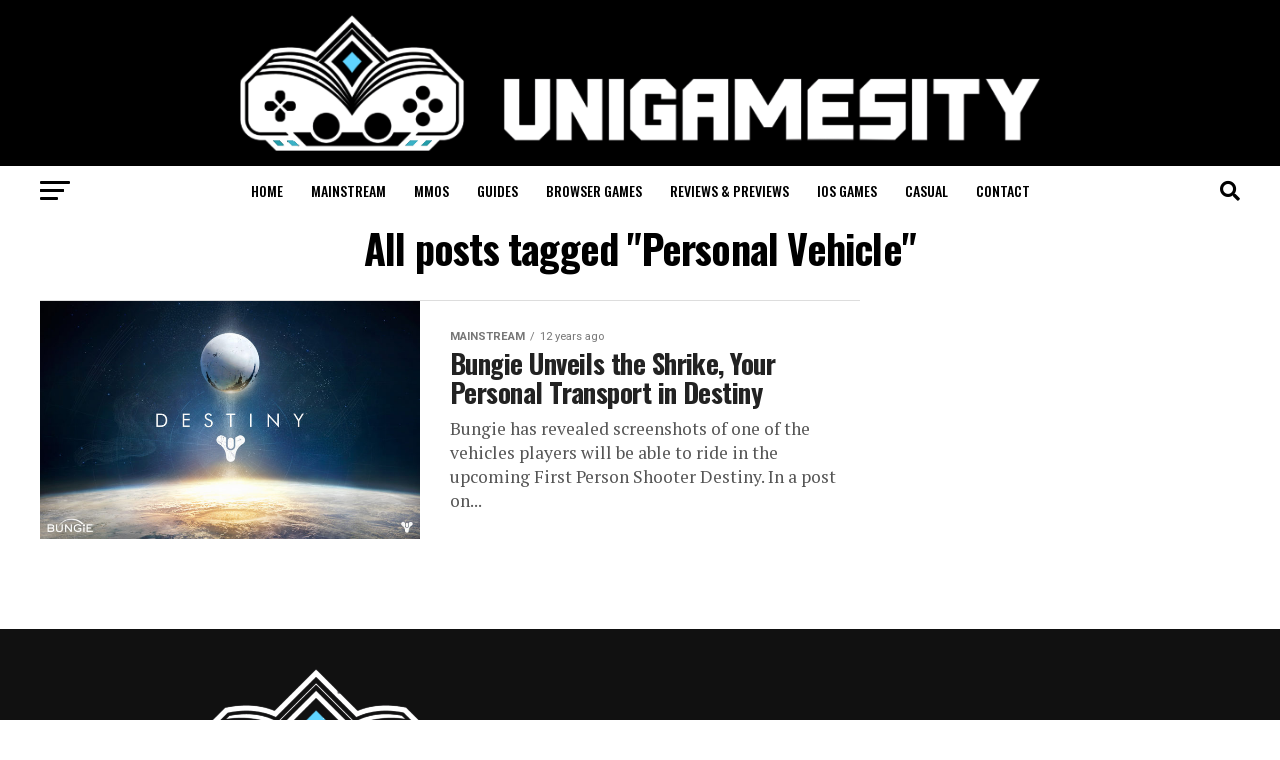

--- FILE ---
content_type: text/html; charset=UTF-8
request_url: https://www.unigamesity.com/tag/personal-vehicle/
body_size: 96455
content:
<!DOCTYPE html>
<html lang="en-US">
<head>
<meta charset="UTF-8" >
<meta name="viewport" id="viewport" content="width=device-width, initial-scale=1.0, maximum-scale=5.0, minimum-scale=1.0, user-scalable=yes" />
<link rel="shortcut icon" href="https://www.unigamesity.com/wp-content/uploads//2019/08/Unigamesity-Logo-High-Res-1-e1565536524621.png" /><link rel="pingback" href="https://www.unigamesity.com/xmlrpc.php" />
<meta property="og:description" content="Video game news, mobile gaming, tech &amp; toys at the University for gamers" />
<meta name='robots' content='noindex, follow' />
<link rel="preload" href="https://www.unigamesity.com/wp-content/plugins/rate-my-post/public/css/fonts/ratemypost.ttf" type="font/ttf" as="font" crossorigin="anonymous">
	<!-- This site is optimized with the Yoast SEO plugin v26.6 - https://yoast.com/wordpress/plugins/seo/ -->
	<title>Personal Vehicle Archives - Unigamesity</title>
	<meta property="og:locale" content="en_US" />
	<meta property="og:type" content="article" />
	<meta property="og:title" content="Personal Vehicle Archives - Unigamesity" />
	<meta property="og:url" content="https://www.unigamesity.com/tag/personal-vehicle/" />
	<meta property="og:site_name" content="Unigamesity" />
	<meta name="twitter:card" content="summary_large_image" />
	<script type="application/ld+json" class="yoast-schema-graph">{"@context":"https://schema.org","@graph":[{"@type":"CollectionPage","@id":"https://www.unigamesity.com/tag/personal-vehicle/","url":"https://www.unigamesity.com/tag/personal-vehicle/","name":"Personal Vehicle Archives - Unigamesity","isPartOf":{"@id":"https://www.unigamesity.com/#website"},"primaryImageOfPage":{"@id":"https://www.unigamesity.com/tag/personal-vehicle/#primaryimage"},"image":{"@id":"https://www.unigamesity.com/tag/personal-vehicle/#primaryimage"},"thumbnailUrl":"https://www.unigamesity.com/wp-content/uploads//2013/06/Destiny_Game_Concept_Art_13b.jpg","breadcrumb":{"@id":"https://www.unigamesity.com/tag/personal-vehicle/#breadcrumb"},"inLanguage":"en-US"},{"@type":"ImageObject","inLanguage":"en-US","@id":"https://www.unigamesity.com/tag/personal-vehicle/#primaryimage","url":"https://www.unigamesity.com/wp-content/uploads//2013/06/Destiny_Game_Concept_Art_13b.jpg","contentUrl":"https://www.unigamesity.com/wp-content/uploads//2013/06/Destiny_Game_Concept_Art_13b.jpg","width":799,"height":500},{"@type":"BreadcrumbList","@id":"https://www.unigamesity.com/tag/personal-vehicle/#breadcrumb","itemListElement":[{"@type":"ListItem","position":1,"name":"Home","item":"https://www.unigamesity.com/"},{"@type":"ListItem","position":2,"name":"Personal Vehicle"}]},{"@type":"WebSite","@id":"https://www.unigamesity.com/#website","url":"https://www.unigamesity.com/","name":"Unigamesity","description":"Video game news, mobile gaming, tech &amp; toys at the University for gamers","potentialAction":[{"@type":"SearchAction","target":{"@type":"EntryPoint","urlTemplate":"https://www.unigamesity.com/?s={search_term_string}"},"query-input":{"@type":"PropertyValueSpecification","valueRequired":true,"valueName":"search_term_string"}}],"inLanguage":"en-US"}]}</script>
	<!-- / Yoast SEO plugin. -->


<link rel='dns-prefetch' href='//fonts.googleapis.com' />
<link rel="alternate" type="application/rss+xml" title="Unigamesity &raquo; Feed" href="https://www.unigamesity.com/feed/" />
<link rel="alternate" type="application/rss+xml" title="Unigamesity &raquo; Comments Feed" href="https://www.unigamesity.com/comments/feed/" />
<link rel="alternate" type="application/rss+xml" title="Unigamesity &raquo; Personal Vehicle Tag Feed" href="https://www.unigamesity.com/tag/personal-vehicle/feed/" />
<style id='wp-img-auto-sizes-contain-inline-css' type='text/css'>
img:is([sizes=auto i],[sizes^="auto," i]){contain-intrinsic-size:3000px 1500px}
/*# sourceURL=wp-img-auto-sizes-contain-inline-css */
</style>
<style id='wp-emoji-styles-inline-css' type='text/css'>

	img.wp-smiley, img.emoji {
		display: inline !important;
		border: none !important;
		box-shadow: none !important;
		height: 1em !important;
		width: 1em !important;
		margin: 0 0.07em !important;
		vertical-align: -0.1em !important;
		background: none !important;
		padding: 0 !important;
	}
/*# sourceURL=wp-emoji-styles-inline-css */
</style>
<style id='wp-block-library-inline-css' type='text/css'>
:root{--wp-block-synced-color:#7a00df;--wp-block-synced-color--rgb:122,0,223;--wp-bound-block-color:var(--wp-block-synced-color);--wp-editor-canvas-background:#ddd;--wp-admin-theme-color:#007cba;--wp-admin-theme-color--rgb:0,124,186;--wp-admin-theme-color-darker-10:#006ba1;--wp-admin-theme-color-darker-10--rgb:0,107,160.5;--wp-admin-theme-color-darker-20:#005a87;--wp-admin-theme-color-darker-20--rgb:0,90,135;--wp-admin-border-width-focus:2px}@media (min-resolution:192dpi){:root{--wp-admin-border-width-focus:1.5px}}.wp-element-button{cursor:pointer}:root .has-very-light-gray-background-color{background-color:#eee}:root .has-very-dark-gray-background-color{background-color:#313131}:root .has-very-light-gray-color{color:#eee}:root .has-very-dark-gray-color{color:#313131}:root .has-vivid-green-cyan-to-vivid-cyan-blue-gradient-background{background:linear-gradient(135deg,#00d084,#0693e3)}:root .has-purple-crush-gradient-background{background:linear-gradient(135deg,#34e2e4,#4721fb 50%,#ab1dfe)}:root .has-hazy-dawn-gradient-background{background:linear-gradient(135deg,#faaca8,#dad0ec)}:root .has-subdued-olive-gradient-background{background:linear-gradient(135deg,#fafae1,#67a671)}:root .has-atomic-cream-gradient-background{background:linear-gradient(135deg,#fdd79a,#004a59)}:root .has-nightshade-gradient-background{background:linear-gradient(135deg,#330968,#31cdcf)}:root .has-midnight-gradient-background{background:linear-gradient(135deg,#020381,#2874fc)}:root{--wp--preset--font-size--normal:16px;--wp--preset--font-size--huge:42px}.has-regular-font-size{font-size:1em}.has-larger-font-size{font-size:2.625em}.has-normal-font-size{font-size:var(--wp--preset--font-size--normal)}.has-huge-font-size{font-size:var(--wp--preset--font-size--huge)}.has-text-align-center{text-align:center}.has-text-align-left{text-align:left}.has-text-align-right{text-align:right}.has-fit-text{white-space:nowrap!important}#end-resizable-editor-section{display:none}.aligncenter{clear:both}.items-justified-left{justify-content:flex-start}.items-justified-center{justify-content:center}.items-justified-right{justify-content:flex-end}.items-justified-space-between{justify-content:space-between}.screen-reader-text{border:0;clip-path:inset(50%);height:1px;margin:-1px;overflow:hidden;padding:0;position:absolute;width:1px;word-wrap:normal!important}.screen-reader-text:focus{background-color:#ddd;clip-path:none;color:#444;display:block;font-size:1em;height:auto;left:5px;line-height:normal;padding:15px 23px 14px;text-decoration:none;top:5px;width:auto;z-index:100000}html :where(.has-border-color){border-style:solid}html :where([style*=border-top-color]){border-top-style:solid}html :where([style*=border-right-color]){border-right-style:solid}html :where([style*=border-bottom-color]){border-bottom-style:solid}html :where([style*=border-left-color]){border-left-style:solid}html :where([style*=border-width]){border-style:solid}html :where([style*=border-top-width]){border-top-style:solid}html :where([style*=border-right-width]){border-right-style:solid}html :where([style*=border-bottom-width]){border-bottom-style:solid}html :where([style*=border-left-width]){border-left-style:solid}html :where(img[class*=wp-image-]){height:auto;max-width:100%}:where(figure){margin:0 0 1em}html :where(.is-position-sticky){--wp-admin--admin-bar--position-offset:var(--wp-admin--admin-bar--height,0px)}@media screen and (max-width:600px){html :where(.is-position-sticky){--wp-admin--admin-bar--position-offset:0px}}

/*# sourceURL=wp-block-library-inline-css */
</style><style id='global-styles-inline-css' type='text/css'>
:root{--wp--preset--aspect-ratio--square: 1;--wp--preset--aspect-ratio--4-3: 4/3;--wp--preset--aspect-ratio--3-4: 3/4;--wp--preset--aspect-ratio--3-2: 3/2;--wp--preset--aspect-ratio--2-3: 2/3;--wp--preset--aspect-ratio--16-9: 16/9;--wp--preset--aspect-ratio--9-16: 9/16;--wp--preset--color--black: #000000;--wp--preset--color--cyan-bluish-gray: #abb8c3;--wp--preset--color--white: #ffffff;--wp--preset--color--pale-pink: #f78da7;--wp--preset--color--vivid-red: #cf2e2e;--wp--preset--color--luminous-vivid-orange: #ff6900;--wp--preset--color--luminous-vivid-amber: #fcb900;--wp--preset--color--light-green-cyan: #7bdcb5;--wp--preset--color--vivid-green-cyan: #00d084;--wp--preset--color--pale-cyan-blue: #8ed1fc;--wp--preset--color--vivid-cyan-blue: #0693e3;--wp--preset--color--vivid-purple: #9b51e0;--wp--preset--gradient--vivid-cyan-blue-to-vivid-purple: linear-gradient(135deg,rgb(6,147,227) 0%,rgb(155,81,224) 100%);--wp--preset--gradient--light-green-cyan-to-vivid-green-cyan: linear-gradient(135deg,rgb(122,220,180) 0%,rgb(0,208,130) 100%);--wp--preset--gradient--luminous-vivid-amber-to-luminous-vivid-orange: linear-gradient(135deg,rgb(252,185,0) 0%,rgb(255,105,0) 100%);--wp--preset--gradient--luminous-vivid-orange-to-vivid-red: linear-gradient(135deg,rgb(255,105,0) 0%,rgb(207,46,46) 100%);--wp--preset--gradient--very-light-gray-to-cyan-bluish-gray: linear-gradient(135deg,rgb(238,238,238) 0%,rgb(169,184,195) 100%);--wp--preset--gradient--cool-to-warm-spectrum: linear-gradient(135deg,rgb(74,234,220) 0%,rgb(151,120,209) 20%,rgb(207,42,186) 40%,rgb(238,44,130) 60%,rgb(251,105,98) 80%,rgb(254,248,76) 100%);--wp--preset--gradient--blush-light-purple: linear-gradient(135deg,rgb(255,206,236) 0%,rgb(152,150,240) 100%);--wp--preset--gradient--blush-bordeaux: linear-gradient(135deg,rgb(254,205,165) 0%,rgb(254,45,45) 50%,rgb(107,0,62) 100%);--wp--preset--gradient--luminous-dusk: linear-gradient(135deg,rgb(255,203,112) 0%,rgb(199,81,192) 50%,rgb(65,88,208) 100%);--wp--preset--gradient--pale-ocean: linear-gradient(135deg,rgb(255,245,203) 0%,rgb(182,227,212) 50%,rgb(51,167,181) 100%);--wp--preset--gradient--electric-grass: linear-gradient(135deg,rgb(202,248,128) 0%,rgb(113,206,126) 100%);--wp--preset--gradient--midnight: linear-gradient(135deg,rgb(2,3,129) 0%,rgb(40,116,252) 100%);--wp--preset--font-size--small: 13px;--wp--preset--font-size--medium: 20px;--wp--preset--font-size--large: 36px;--wp--preset--font-size--x-large: 42px;--wp--preset--spacing--20: 0.44rem;--wp--preset--spacing--30: 0.67rem;--wp--preset--spacing--40: 1rem;--wp--preset--spacing--50: 1.5rem;--wp--preset--spacing--60: 2.25rem;--wp--preset--spacing--70: 3.38rem;--wp--preset--spacing--80: 5.06rem;--wp--preset--shadow--natural: 6px 6px 9px rgba(0, 0, 0, 0.2);--wp--preset--shadow--deep: 12px 12px 50px rgba(0, 0, 0, 0.4);--wp--preset--shadow--sharp: 6px 6px 0px rgba(0, 0, 0, 0.2);--wp--preset--shadow--outlined: 6px 6px 0px -3px rgb(255, 255, 255), 6px 6px rgb(0, 0, 0);--wp--preset--shadow--crisp: 6px 6px 0px rgb(0, 0, 0);}:where(.is-layout-flex){gap: 0.5em;}:where(.is-layout-grid){gap: 0.5em;}body .is-layout-flex{display: flex;}.is-layout-flex{flex-wrap: wrap;align-items: center;}.is-layout-flex > :is(*, div){margin: 0;}body .is-layout-grid{display: grid;}.is-layout-grid > :is(*, div){margin: 0;}:where(.wp-block-columns.is-layout-flex){gap: 2em;}:where(.wp-block-columns.is-layout-grid){gap: 2em;}:where(.wp-block-post-template.is-layout-flex){gap: 1.25em;}:where(.wp-block-post-template.is-layout-grid){gap: 1.25em;}.has-black-color{color: var(--wp--preset--color--black) !important;}.has-cyan-bluish-gray-color{color: var(--wp--preset--color--cyan-bluish-gray) !important;}.has-white-color{color: var(--wp--preset--color--white) !important;}.has-pale-pink-color{color: var(--wp--preset--color--pale-pink) !important;}.has-vivid-red-color{color: var(--wp--preset--color--vivid-red) !important;}.has-luminous-vivid-orange-color{color: var(--wp--preset--color--luminous-vivid-orange) !important;}.has-luminous-vivid-amber-color{color: var(--wp--preset--color--luminous-vivid-amber) !important;}.has-light-green-cyan-color{color: var(--wp--preset--color--light-green-cyan) !important;}.has-vivid-green-cyan-color{color: var(--wp--preset--color--vivid-green-cyan) !important;}.has-pale-cyan-blue-color{color: var(--wp--preset--color--pale-cyan-blue) !important;}.has-vivid-cyan-blue-color{color: var(--wp--preset--color--vivid-cyan-blue) !important;}.has-vivid-purple-color{color: var(--wp--preset--color--vivid-purple) !important;}.has-black-background-color{background-color: var(--wp--preset--color--black) !important;}.has-cyan-bluish-gray-background-color{background-color: var(--wp--preset--color--cyan-bluish-gray) !important;}.has-white-background-color{background-color: var(--wp--preset--color--white) !important;}.has-pale-pink-background-color{background-color: var(--wp--preset--color--pale-pink) !important;}.has-vivid-red-background-color{background-color: var(--wp--preset--color--vivid-red) !important;}.has-luminous-vivid-orange-background-color{background-color: var(--wp--preset--color--luminous-vivid-orange) !important;}.has-luminous-vivid-amber-background-color{background-color: var(--wp--preset--color--luminous-vivid-amber) !important;}.has-light-green-cyan-background-color{background-color: var(--wp--preset--color--light-green-cyan) !important;}.has-vivid-green-cyan-background-color{background-color: var(--wp--preset--color--vivid-green-cyan) !important;}.has-pale-cyan-blue-background-color{background-color: var(--wp--preset--color--pale-cyan-blue) !important;}.has-vivid-cyan-blue-background-color{background-color: var(--wp--preset--color--vivid-cyan-blue) !important;}.has-vivid-purple-background-color{background-color: var(--wp--preset--color--vivid-purple) !important;}.has-black-border-color{border-color: var(--wp--preset--color--black) !important;}.has-cyan-bluish-gray-border-color{border-color: var(--wp--preset--color--cyan-bluish-gray) !important;}.has-white-border-color{border-color: var(--wp--preset--color--white) !important;}.has-pale-pink-border-color{border-color: var(--wp--preset--color--pale-pink) !important;}.has-vivid-red-border-color{border-color: var(--wp--preset--color--vivid-red) !important;}.has-luminous-vivid-orange-border-color{border-color: var(--wp--preset--color--luminous-vivid-orange) !important;}.has-luminous-vivid-amber-border-color{border-color: var(--wp--preset--color--luminous-vivid-amber) !important;}.has-light-green-cyan-border-color{border-color: var(--wp--preset--color--light-green-cyan) !important;}.has-vivid-green-cyan-border-color{border-color: var(--wp--preset--color--vivid-green-cyan) !important;}.has-pale-cyan-blue-border-color{border-color: var(--wp--preset--color--pale-cyan-blue) !important;}.has-vivid-cyan-blue-border-color{border-color: var(--wp--preset--color--vivid-cyan-blue) !important;}.has-vivid-purple-border-color{border-color: var(--wp--preset--color--vivid-purple) !important;}.has-vivid-cyan-blue-to-vivid-purple-gradient-background{background: var(--wp--preset--gradient--vivid-cyan-blue-to-vivid-purple) !important;}.has-light-green-cyan-to-vivid-green-cyan-gradient-background{background: var(--wp--preset--gradient--light-green-cyan-to-vivid-green-cyan) !important;}.has-luminous-vivid-amber-to-luminous-vivid-orange-gradient-background{background: var(--wp--preset--gradient--luminous-vivid-amber-to-luminous-vivid-orange) !important;}.has-luminous-vivid-orange-to-vivid-red-gradient-background{background: var(--wp--preset--gradient--luminous-vivid-orange-to-vivid-red) !important;}.has-very-light-gray-to-cyan-bluish-gray-gradient-background{background: var(--wp--preset--gradient--very-light-gray-to-cyan-bluish-gray) !important;}.has-cool-to-warm-spectrum-gradient-background{background: var(--wp--preset--gradient--cool-to-warm-spectrum) !important;}.has-blush-light-purple-gradient-background{background: var(--wp--preset--gradient--blush-light-purple) !important;}.has-blush-bordeaux-gradient-background{background: var(--wp--preset--gradient--blush-bordeaux) !important;}.has-luminous-dusk-gradient-background{background: var(--wp--preset--gradient--luminous-dusk) !important;}.has-pale-ocean-gradient-background{background: var(--wp--preset--gradient--pale-ocean) !important;}.has-electric-grass-gradient-background{background: var(--wp--preset--gradient--electric-grass) !important;}.has-midnight-gradient-background{background: var(--wp--preset--gradient--midnight) !important;}.has-small-font-size{font-size: var(--wp--preset--font-size--small) !important;}.has-medium-font-size{font-size: var(--wp--preset--font-size--medium) !important;}.has-large-font-size{font-size: var(--wp--preset--font-size--large) !important;}.has-x-large-font-size{font-size: var(--wp--preset--font-size--x-large) !important;}
/*# sourceURL=global-styles-inline-css */
</style>

<style id='classic-theme-styles-inline-css' type='text/css'>
/*! This file is auto-generated */
.wp-block-button__link{color:#fff;background-color:#32373c;border-radius:9999px;box-shadow:none;text-decoration:none;padding:calc(.667em + 2px) calc(1.333em + 2px);font-size:1.125em}.wp-block-file__button{background:#32373c;color:#fff;text-decoration:none}
/*# sourceURL=/wp-includes/css/classic-themes.min.css */
</style>
<link rel='stylesheet' id='rate-my-post-css' href='https://www.unigamesity.com/wp-content/plugins/rate-my-post/public/css/rate-my-post.min.css?ver=4.4.4' type='text/css' media='all' />
<style id='rate-my-post-inline-css' type='text/css'>
.rmp-widgets-container.rmp-wp-plugin.rmp-main-container {  text-align:left;}
.rmp-widgets-container.rmp-wp-plugin.rmp-main-container {  text-align:left;}
/*# sourceURL=rate-my-post-inline-css */
</style>
<link rel='stylesheet' id='mvp-custom-style-css' href='https://www.unigamesity.com/wp-content/themes/zoxnews3.16.0/zox-news/style.css?ver=6.9' type='text/css' media='all' />
<style id='mvp-custom-style-inline-css' type='text/css'>


#mvp-wallpaper {
	background: url() no-repeat 50% 0;
	}

#mvp-foot-copy a {
	color: #0be6af;
	}

#mvp-content-main p a,
#mvp-content-main ul a,
#mvp-content-main ol a,
.mvp-post-add-main p a,
.mvp-post-add-main ul a,
.mvp-post-add-main ol a {
	box-shadow: inset 0 -4px 0 #0be6af;
	}

#mvp-content-main p a:hover,
#mvp-content-main ul a:hover,
#mvp-content-main ol a:hover,
.mvp-post-add-main p a:hover,
.mvp-post-add-main ul a:hover,
.mvp-post-add-main ol a:hover {
	background: #0be6af;
	}

a,
a:visited,
.post-info-name a,
.woocommerce .woocommerce-breadcrumb a {
	color: #ff005b;
	}

#mvp-side-wrap a:hover {
	color: #ff005b;
	}

.mvp-fly-top:hover,
.mvp-vid-box-wrap,
ul.mvp-soc-mob-list li.mvp-soc-mob-com {
	background: #0be6af;
	}

nav.mvp-fly-nav-menu ul li.menu-item-has-children:after,
.mvp-feat1-left-wrap span.mvp-cd-cat,
.mvp-widget-feat1-top-story span.mvp-cd-cat,
.mvp-widget-feat2-left-cont span.mvp-cd-cat,
.mvp-widget-dark-feat span.mvp-cd-cat,
.mvp-widget-dark-sub span.mvp-cd-cat,
.mvp-vid-wide-text span.mvp-cd-cat,
.mvp-feat2-top-text span.mvp-cd-cat,
.mvp-feat3-main-story span.mvp-cd-cat,
.mvp-feat3-sub-text span.mvp-cd-cat,
.mvp-feat4-main-text span.mvp-cd-cat,
.woocommerce-message:before,
.woocommerce-info:before,
.woocommerce-message:before {
	color: #0be6af;
	}

#searchform input,
.mvp-authors-name {
	border-bottom: 1px solid #0be6af;
	}

.mvp-fly-top:hover {
	border-top: 1px solid #0be6af;
	border-left: 1px solid #0be6af;
	border-bottom: 1px solid #0be6af;
	}

.woocommerce .widget_price_filter .ui-slider .ui-slider-handle,
.woocommerce #respond input#submit.alt,
.woocommerce a.button.alt,
.woocommerce button.button.alt,
.woocommerce input.button.alt,
.woocommerce #respond input#submit.alt:hover,
.woocommerce a.button.alt:hover,
.woocommerce button.button.alt:hover,
.woocommerce input.button.alt:hover {
	background-color: #0be6af;
	}

.woocommerce-error,
.woocommerce-info,
.woocommerce-message {
	border-top-color: #0be6af;
	}

ul.mvp-feat1-list-buts li.active span.mvp-feat1-list-but,
span.mvp-widget-home-title,
span.mvp-post-cat,
span.mvp-feat1-pop-head {
	background: #ff005b;
	}

.woocommerce span.onsale {
	background-color: #ff005b;
	}

.mvp-widget-feat2-side-more-but,
.woocommerce .star-rating span:before,
span.mvp-prev-next-label,
.mvp-cat-date-wrap .sticky {
	color: #ff005b !important;
	}

#mvp-main-nav-top,
#mvp-fly-wrap,
.mvp-soc-mob-right,
#mvp-main-nav-small-cont {
	background: #000000;
	}

#mvp-main-nav-small .mvp-fly-but-wrap span,
#mvp-main-nav-small .mvp-search-but-wrap span,
.mvp-nav-top-left .mvp-fly-but-wrap span,
#mvp-fly-wrap .mvp-fly-but-wrap span {
	background: #555555;
	}

.mvp-nav-top-right .mvp-nav-search-but,
span.mvp-fly-soc-head,
.mvp-soc-mob-right i,
#mvp-main-nav-small span.mvp-nav-search-but,
#mvp-main-nav-small .mvp-nav-menu ul li a  {
	color: #555555;
	}

#mvp-main-nav-small .mvp-nav-menu ul li.menu-item-has-children a:after {
	border-color: #555555 transparent transparent transparent;
	}

#mvp-nav-top-wrap span.mvp-nav-search-but:hover,
#mvp-main-nav-small span.mvp-nav-search-but:hover {
	color: #0be6af;
	}

#mvp-nav-top-wrap .mvp-fly-but-wrap:hover span,
#mvp-main-nav-small .mvp-fly-but-wrap:hover span,
span.mvp-woo-cart-num:hover {
	background: #0be6af;
	}

#mvp-main-nav-bot-cont {
	background: #ffffff;
	}

#mvp-nav-bot-wrap .mvp-fly-but-wrap span,
#mvp-nav-bot-wrap .mvp-search-but-wrap span {
	background: #000000;
	}

#mvp-nav-bot-wrap span.mvp-nav-search-but,
#mvp-nav-bot-wrap .mvp-nav-menu ul li a {
	color: #000000;
	}

#mvp-nav-bot-wrap .mvp-nav-menu ul li.menu-item-has-children a:after {
	border-color: #000000 transparent transparent transparent;
	}

.mvp-nav-menu ul li:hover a {
	border-bottom: 5px solid #0be6af;
	}

#mvp-nav-bot-wrap .mvp-fly-but-wrap:hover span {
	background: #0be6af;
	}

#mvp-nav-bot-wrap span.mvp-nav-search-but:hover {
	color: #0be6af;
	}

body,
.mvp-feat1-feat-text p,
.mvp-feat2-top-text p,
.mvp-feat3-main-text p,
.mvp-feat3-sub-text p,
#searchform input,
.mvp-author-info-text,
span.mvp-post-excerpt,
.mvp-nav-menu ul li ul.sub-menu li a,
nav.mvp-fly-nav-menu ul li a,
.mvp-ad-label,
span.mvp-feat-caption,
.mvp-post-tags a,
.mvp-post-tags a:visited,
span.mvp-author-box-name a,
#mvp-author-box-text p,
.mvp-post-gallery-text p,
ul.mvp-soc-mob-list li span,
#comments,
h3#reply-title,
h2.comments,
#mvp-foot-copy p,
span.mvp-fly-soc-head,
.mvp-post-tags-header,
span.mvp-prev-next-label,
span.mvp-post-add-link-but,
#mvp-comments-button a,
#mvp-comments-button span.mvp-comment-but-text,
.woocommerce ul.product_list_widget span.product-title,
.woocommerce ul.product_list_widget li a,
.woocommerce #reviews #comments ol.commentlist li .comment-text p.meta,
.woocommerce div.product p.price,
.woocommerce div.product p.price ins,
.woocommerce div.product p.price del,
.woocommerce ul.products li.product .price del,
.woocommerce ul.products li.product .price ins,
.woocommerce ul.products li.product .price,
.woocommerce #respond input#submit,
.woocommerce a.button,
.woocommerce button.button,
.woocommerce input.button,
.woocommerce .widget_price_filter .price_slider_amount .button,
.woocommerce span.onsale,
.woocommerce-review-link,
#woo-content p.woocommerce-result-count,
.woocommerce div.product .woocommerce-tabs ul.tabs li a,
a.mvp-inf-more-but,
span.mvp-cont-read-but,
span.mvp-cd-cat,
span.mvp-cd-date,
.mvp-feat4-main-text p,
span.mvp-woo-cart-num,
span.mvp-widget-home-title2,
.wp-caption,
#mvp-content-main p.wp-caption-text,
.gallery-caption,
.mvp-post-add-main p.wp-caption-text,
#bbpress-forums,
#bbpress-forums p,
.protected-post-form input,
#mvp-feat6-text p {
	font-family: 'Roboto', sans-serif;
	font-display: swap;
	}

.mvp-blog-story-text p,
span.mvp-author-page-desc,
#mvp-404 p,
.mvp-widget-feat1-bot-text p,
.mvp-widget-feat2-left-text p,
.mvp-flex-story-text p,
.mvp-search-text p,
#mvp-content-main p,
.mvp-post-add-main p,
#mvp-content-main ul li,
#mvp-content-main ol li,
.rwp-summary,
.rwp-u-review__comment,
.mvp-feat5-mid-main-text p,
.mvp-feat5-small-main-text p,
#mvp-content-main .wp-block-button__link,
.wp-block-audio figcaption,
.wp-block-video figcaption,
.wp-block-embed figcaption,
.wp-block-verse pre,
pre.wp-block-verse {
	font-family: 'PT Serif', sans-serif;
	font-display: swap;
	}

.mvp-nav-menu ul li a,
#mvp-foot-menu ul li a {
	font-family: 'Oswald', sans-serif;
	font-display: swap;
	}


.mvp-feat1-sub-text h2,
.mvp-feat1-pop-text h2,
.mvp-feat1-list-text h2,
.mvp-widget-feat1-top-text h2,
.mvp-widget-feat1-bot-text h2,
.mvp-widget-dark-feat-text h2,
.mvp-widget-dark-sub-text h2,
.mvp-widget-feat2-left-text h2,
.mvp-widget-feat2-right-text h2,
.mvp-blog-story-text h2,
.mvp-flex-story-text h2,
.mvp-vid-wide-more-text p,
.mvp-prev-next-text p,
.mvp-related-text,
.mvp-post-more-text p,
h2.mvp-authors-latest a,
.mvp-feat2-bot-text h2,
.mvp-feat3-sub-text h2,
.mvp-feat3-main-text h2,
.mvp-feat4-main-text h2,
.mvp-feat5-text h2,
.mvp-feat5-mid-main-text h2,
.mvp-feat5-small-main-text h2,
.mvp-feat5-mid-sub-text h2,
#mvp-feat6-text h2,
.alp-related-posts-wrapper .alp-related-post .post-title {
	font-family: 'Oswald', sans-serif;
	font-display: swap;
	}

.mvp-feat2-top-text h2,
.mvp-feat1-feat-text h2,
h1.mvp-post-title,
h1.mvp-post-title-wide,
.mvp-drop-nav-title h4,
#mvp-content-main blockquote p,
.mvp-post-add-main blockquote p,
#mvp-content-main p.has-large-font-size,
#mvp-404 h1,
#woo-content h1.page-title,
.woocommerce div.product .product_title,
.woocommerce ul.products li.product h3,
.alp-related-posts .current .post-title {
	font-family: 'Oswald', sans-serif;
	font-display: swap;
	}

span.mvp-feat1-pop-head,
.mvp-feat1-pop-text:before,
span.mvp-feat1-list-but,
span.mvp-widget-home-title,
.mvp-widget-feat2-side-more,
span.mvp-post-cat,
span.mvp-page-head,
h1.mvp-author-top-head,
.mvp-authors-name,
#mvp-content-main h1,
#mvp-content-main h2,
#mvp-content-main h3,
#mvp-content-main h4,
#mvp-content-main h5,
#mvp-content-main h6,
.woocommerce .related h2,
.woocommerce div.product .woocommerce-tabs .panel h2,
.woocommerce div.product .product_title,
.mvp-feat5-side-list .mvp-feat1-list-img:after {
	font-family: 'Roboto', sans-serif;
	font-display: swap;
	}

	

	.mvp-nav-links {
		display: none;
		}
		

	@media screen and (max-width: 479px) {
		.single #mvp-content-body-top {
			max-height: 400px;
			}
		.single .mvp-cont-read-but-wrap {
			display: inline;
			}
		}
		

	.alp-advert {
		display: none;
	}
	.alp-related-posts-wrapper .alp-related-posts .current {
		margin: 0 0 10px;
	}
		
/*# sourceURL=mvp-custom-style-inline-css */
</style>
<link rel='stylesheet' id='mvp-reset-css' href='https://www.unigamesity.com/wp-content/themes/zoxnews3.16.0/zox-news/css/reset.css?ver=6.9' type='text/css' media='all' />
<link rel='stylesheet' id='fontawesome-css' href='https://www.unigamesity.com/wp-content/themes/zoxnews3.16.0/zox-news/font-awesome/css/all.css?ver=6.9' type='text/css' media='all' />
<link rel='stylesheet' id='mvp-fonts-css' href='//fonts.googleapis.com/css?family=Roboto%3A300%2C400%2C700%2C900%7COswald%3A400%2C700%7CAdvent+Pro%3A700%7COpen+Sans%3A700%7CAnton%3A400Oswald%3A100%2C200%2C300%2C400%2C500%2C600%2C700%2C800%2C900%7COswald%3A100%2C200%2C300%2C400%2C500%2C600%2C700%2C800%2C900%7CRoboto%3A100%2C200%2C300%2C400%2C500%2C600%2C700%2C800%2C900%7CRoboto%3A100%2C200%2C300%2C400%2C500%2C600%2C700%2C800%2C900%7CPT+Serif%3A100%2C200%2C300%2C400%2C500%2C600%2C700%2C800%2C900%7COswald%3A100%2C200%2C300%2C400%2C500%2C600%2C700%2C800%2C900%26subset%3Dlatin%2Clatin-ext%2Ccyrillic%2Ccyrillic-ext%2Cgreek-ext%2Cgreek%2Cvietnamese%26display%3Dswap' type='text/css' media='all' />
<link rel='stylesheet' id='mvp-media-queries-css' href='https://www.unigamesity.com/wp-content/themes/zoxnews3.16.0/zox-news/css/media-queries.css?ver=6.9' type='text/css' media='all' />
<script type="text/javascript" src="https://www.unigamesity.com/wp-includes/js/jquery/jquery.min.js?ver=3.7.1" id="jquery-core-js"></script>
<script type="text/javascript" src="https://www.unigamesity.com/wp-includes/js/jquery/jquery-migrate.min.js?ver=3.4.1" id="jquery-migrate-js"></script>
<link rel="https://api.w.org/" href="https://www.unigamesity.com/wp-json/" /><link rel="alternate" title="JSON" type="application/json" href="https://www.unigamesity.com/wp-json/wp/v2/tags/11919" /><link rel="EditURI" type="application/rsd+xml" title="RSD" href="https://www.unigamesity.com/xmlrpc.php?rsd" />
<meta name="generator" content="WordPress 6.9" />
<script async custom-element="amp-iframe" src="https://cdn.ampproject.org/v0/amp-iframe-0.1.js"></script>
<script async custom-element="amp-script" src="https://cdn.ampproject.org/v0/amp-script-0.1.js"></script>
<script async custom-element="amp-bind" src="https://cdn.ampproject.org/v0/amp-bind-0.1.js"></script>
<meta name="google-site-verification" content="do6-rTPfIxxPUFQ_ZB_7ZScFvuvpJvbs_cK6eXYm6rA" />
<meta name="publicationmedia-verification" content="fd5dd4c3-2f49-4c04-bb6b-1b99b8800428">
<!-- Google tag (gtag.js) -->
<script async src="https://www.googletagmanager.com/gtag/js?id=G-V77PZ6RK2P"></script>
<script>
  window.dataLayer = window.dataLayer || [];
  function gtag(){dataLayer.push(arguments);}
  gtag('js', new Date());

  gtag('config', 'G-V77PZ6RK2P');
</script>

<!-- HFCM by 99 Robots - Snippet # 11: CL 12/27 -->
<noscript> data = about thegameland .net, mobile gaming @thegameland.net, thegameland.net, mobile gaming #thegameland.net </noscript>
<!-- /end HFCM by 99 Robots -->
<!-- HFCM by 99 Robots - Snippet # 12: WS 12/27 -->
<noscript> news = 4173749989, 4083598716, 9108068807, kyldear, 9133129500, apothekarian, 8448513526, 195174031674, 2678656550, 9099105691, 3478674908, 3473628333, 9152551053, 8552103665, rephasely, 5162839911, 9728827411, qwertyuiopasdfghjklzxcvbnmnbvcxzlkjhgfdsapoiuytrewqazwsxedcrfvtgbyhnujmikolp, 3176994249, 9195812049, hotwifemargot, intchlp, jossystreng, 7247823019, 2702431600, 3302485241, 14757779990, baddieblondie222, 5461550rxcum, 18006855492, willmberry, 9205916533, lftgcs, getdickwet.com, 2694888911, 6076999031, donxlia, 2532015928, 14113910026, 4058860874, 9046705400, 3523060075, 8448162866, dupcdont, dilis1419, bftoocs, 7183367110, 6164252258, 2722027318, 5673314000, 7144642198, 7576006829, 6306015916, 6014881074, 9042640770, качоот, jmolnaeve, quixxex, 4028539068, 8162378786, 9168696861, 3616023841, 5715894448, noasital, 4024815121, myxfinitylogin, 8777640833, babieportal, 9104466758, 4424324338, 3132933287, 8446149087, bdm8668, 5752016154, alexlikessilver, lexxnunu, 6087417630, сoin24, 8582891143, 7545443999, 6152450119, 391052523, lash.ine23, 9176700018, 8557219251, 7328865751, 9169529980, 6178876333, 6189446426, 9085048193, angelidevil2, 8333387136, 8483481820, jjbigbelly, 2095723224, 5044072891, 7407504361, lumiojobs.com, 4252163314, 7166572886, vrhslena, 2534140345, 6173737389, 8432060271, 5126311481, 2042160910, 9169161384, khoshner, klyhbf, khaterbit, 5702812467, badassphotographyguy, 6077921150, therealbeliinda, mdhibid, 8163881857, 3364134031, danisendnudes, 4033425c2, 3464620937, kittycatwags, 2533754856, 7576756074, repzot, 90900u902471c, thotmaxx, melaniesexccc, 191254l, jatthfyw, elehenss, 55312968, 5303204440, darkpof.com, 6616335000, 4047785299, brickedzilla, 9079037463, 4844522185, 9715013475, 9162829995, elradogg, 18883237625, babymajorrr, 9155056380, 3479657837, alenaunc, brnstot.top, 4063339c1, 0x3bf828d597bb0692ccc4aa910107d2f9da1935c9, 8335700154, 5169578550, 9135447364, ωoom, 7603096143, 3054922194, bananamilkieee, 8669145906, 5185521046, 5162220722, 4x4x4x4x4x4x4x4x4x4x4x4x4x4x4x4, 18006891789, rhyme9'e, msmilfy2016, 6198121717, 258947530, acutromon, burttoniis, 4078499621, 7144490377, 5139757624, 5123120907, 2065826344, 8323256490, kiwiiactually, extrofex, kanchananantiwat, bqd3125, adopdle, realmollysplace, vesofalltrades, 6192467477, 18008888756, 5715222680, 6014383636, nbalivestreameast, 7146323480, motorcraft4you, 1456zxzviasq39231, promtemr, atgvdix, 8565544655, 5204649655, 3619850331, 5402544065, jvstanashy, waschraumtissue, 2692665240, 8447891750, джетимпекс, 7145165275, rawrxtiana, 9096871221, 2107754223, officialroseroyalty, 6036075559, 18335421564, 5614950522, 5162025758, 7189571122, zoozhampster, imagfep, phyreassmeche, 7344275200, 8662903465, 12800520497, 2708255959, mspapiyaxoxo, 262675594, 4082563101, 5714097807, 71662110819, 56181u216071, 4842635576, 9047176056, 9044508120, ahr0chm6ly9wyxn0zwxpbmsubmv0lzi4zmdh, 5715243239, 8663993236, ישראלטיוי, 7577728133, umwebapps, ss16swb, um013ch059, 9087081604, 6193592055, shinycandidtube, 9084476958, nyanspurr, achfirstpartyfeesettlement, 18003471170, 18334934020, 5642322034, flesigjt, 7193738486, 4041455c1, 18007889350, 5128557729, 9159003556, 8772810415, 5176156658, b1llyth2k3d, 5156664030, 3801265c1, 8665154891, 8662141533, cher4u2, 5123557211, 9044785041, 18002623246, 6162495300, lawnderay, tslinda1990, stcroixhospicehovo.training.reliaslearning, 2692313137, 822933167, dkg.papikev.repl.co, k710248, 8504489729, 6317732536, cestalexandria, jessrodri21, 2543181422, 6162725068, jadeellise1015, 5596343188, hegredy, kahoot85, zuhagarten, jollypopabo, receletic, sounchef, ease.core.adddebitcard.invalidinformation.label, 7379327235, myazdmv, 7208161174, 4244106031, 7193557671, 9106628300, 2064745297, iflswa, ladysamanthadiamond, 18665369023, 18007782255, 2052104145, oxylatol, 7622534340, 2394325100, 9182763980, washoutush, 8773571653 </noscript>
<!-- /end HFCM by 99 Robots -->
<!-- HFCM by 99 Robots - Snippet # 13: LUS 12/27 -->
<noscript> analytics = 3062060874, 2265929990, 2504484118, 5143752415, 4314461547, 5192556380, 4162986403, 5192860179, 4383788494, 4388352679, 2508008094, 6042656056, 6137016416, 18664487098, 4313025333, 5194344044, 5873529770, 4164793714, 6137460062, 4168147135, 18773952383, 18774331902, 4388982372, 18773319209, 6474500942, 4507710688, 2362583833, 4379925246, 18666668598, 18882223456, 6139127737, 18883675647, 18885023279, 6472498929, 6137838624, 4186518975, 18779431535, 3069860020, 1888472222, 4163423424, 4372181008, 6139092804, 2366075705, 4169410410, 4373328942, 3067177022, 3068083008, 18774405437, 18887524251, 6137468568, 6392996904, 3069103397, 4509726595, 18888938972, 18887776842, 4166134205, 4379976557, 5197442876, 5143893822, 5144960015, 18664408300, 2369402080, 2363610888, 2506497333, 2267806353, 2892980297, 4375770995, 19057716052, 6047065017, 5193702470, 5817035248, 19024903692, 4034526751, 18884267826, 18884864356, 19027034002, 18887195071, 4373403232, 18667593336, 18667276468, 5144615363, 6042355772, 18664882709, 18882521847, 5487084529, 4388584771, 2048139635, 5879050306, 4034109549, 18882220775, 2042728199, 18666486167, 4388091700, 365betsb.com, 4056725c1, 6474750262, 6042457581, 5194348217, 18664780675, 4186595264, 5878808470, 6472219270, 6046784122, 5147009001, 2892707564, 4378290845, 2267800325, 18665258622, 5149899418, 4163501493, 6474270299, 18882862835, 4164806747, 18775166190, 2042897546, 4373397284, 18883111121, 4034109797, 6042352313, 6135662288, 4372362558, 18665221615, 3068035600, 4038791646, 18668534539, 4162976570, 18884445295, 5198049853, 6137838631, 2042897376, 18886195735, 4033550433, 18667425318, 4378307458, 6135054111, 4389409126, 4034109169, 4175210859, 4388369662, 4387381435, 4032125855, 5142896339, 19057715874, 18886633279, 18773970373, 4374320372, 6046704093, 18667566092, 18774951126, 4314453397, 18666293686, 4034072675, 3656510160, 4314515644, 6473753790, 5148789942, 4166739279, 5144002373, 5873307693, 5147354155, 5879600151, 2048314866, 4314515643, 2267225419, 2507878954, 4164910665, 18888470148, 6047595754, 18773310010, 18882776481, 4166132535, 4376559828, 5145473201, 18883973342, 4034105015, 4163576519, 18889239628, 4376375221, 18888154514, 5874046113, 18774014746, 5144921831, 6042357118, 4375773072, 6135550198, 2892707594, 4162985950, 2364751535, 18668870745, 5873241826, 18666132392, 18776367316, 2897801275, 6047363925, 18665854494, 5146132320, 18664397434, 18676750059, 5147250419, 5873338605, 4372558163, 5874154990, 4387959465, 6043376348, 3062053115, 6472580023, 5144515884, 5064436210, 18668623404, 6132124462, 18773881050, 6042276283, 5194558080, 4376375187, 18886912224, 18774114885, 4162063336, 2042897277, 18887727620, 18882984515, 4378001928, 18667973941, 6042392027, 6044032132, 19054344096, 4163012661, 6048506895, 3656883994, 2892522625, 18882019496, 6046783134, 18773477982, 19024060207, 18887766886, 6138019264, 4166730735, 6472585011, 4166739271, 18669351484, 18886399779, 4374883982, 5149694231, 6046704423, 5193190512, 4168481159, 4167365309, 18885299777, 4503905660, 4378816910, 5149895165, 4506417587, 18778688018, 18664613047, 4375598860, 4384699933, 18883930367, 5143633661, 18774014764, 2509991360, 2899694716, 2509998820, 6474178932, 6136913242, 4034075791, 6133666461, 4164827698, 2048133447, 4373312925, 18884829694, 5872293691, 5199133488, 6043921136, 18666917463, 6048521217, 6137070646, 2502209184, 5149383189, 19025804001, 4166662544, 2ym7eyw4h67s873, 2043182242, 4372149626, 6042960220, 2504100485, 298611815, 18669161093, 18883832080, 18777678773, 4379729272, 2897481696, 5144921830, 18665326069, 5194349045, 6472223719, 18776778067, 2509991345, 4037966708, 18775940082, 613monique, 18772229876, 18888333019, 6042350962, 2897481664, 18669431593, 18777133393, 4162196229, 6042354322, 18666992794, 18773788728, 6046963844, 4169257218, 4165044815, 2898232598, 18882763624, 18774826733, 5195031713, 6044095595, 18882249645, 2048134274, 2794104.02, 2502444183, 4165054738, 4034109102, 2898210040, 18882646843, 6045888510, 2896895815, 4384025079, 18887576937, 288143694, 4169413721, 2268077269, 3207383284, 4166403252, 6043953585, 4164910879, 6137460554, 2044870273, 4372474156, 18666504801, 18666883888, 18667956410, 3658732800, 6136162822, 6042839954, 5148780094, 6137450123, 4163501490, 4504320089, 4509630846, 4375526620, 4038791168, 5148732098, 4164917953, 5874413646, 4372425946, 4508237036, 4164916341, 5484905124, 5199303353, 4163501489, 4164025114, 6042353981, 4036987267, 2509991358, 5145473192, 5143752414, 6139036260, 2892035215, 6474008994, 6137468562, 6139001154, 2507703120, 5142281383, 18666665955, 2505074212, 5877782206, 6473715797, 2044805589, 2moonswithcharm, 2897481695, 28914218281, 4388153687, 6046784074, 5197529205, 5145876460, 5143754068, 2048133452, 6043585462, 18668916369, 5194340483, 5149895823, 18775691116, 4388123130, 4375007973, 4186229613, 2509991369, 6137020736, 5145562422, 4184784772, 18774528864, 4163501492 </noscript>
<!-- /end HFCM by 99 Robots -->
<!-- HFCM by 99 Robots - Snippet # 14: LUS 12/27 - 2 -->
<noscript> data = 5144922755, 4314515641, 3069103454, 4186228634, 4384690123, 18773867049, 5146870250, 5194341814, 4503231179, 4373707460, 6048508804, 6046705738, 6132126783, 5199632042, 5143126108, 2042897272, 18664254286, 5879050304, 6137023392, 4039071172, 5199133492, 4376770498, 4169073023, 4383381444, 4169925973, 6132124461, 4167475246, 4166739230, 6136835807, 4382381434, 5146124584, 4372442198, 4388078009, 18773991205, 4039840908, 2898311007, 4035270830, 4037701966, 2897801267, 5194395368, 5817029345, 4162438300, 19057713911, 2268683358, 4169068373, 6042352206, 18668081536, 2892707573, 5199303140, 4186538717, 4162072875, 18887277766, 2046617494, 18668245420, 5146994182, 5145581701, 5149895606, 18882267831, 18666819801, 18665687418, 6042311527, 4184251145, 4163488028, 18772645020, 4034250275, 5874051030, 6044124495, 4162277805, 4377991160, 6133666485, 18888861924, 4036680393, 5145018837, 6472580042, 18774014901, 18884171516, 4036483300, 3653636017, 6042390192, 2268971250, 4036687930, 4375771184, 6044094712, 6046701380, 18667478132, 18889552799, 4033550431, 5878875046, 6137146956, 18774014903, 18888505268, 19054344098, 4372445560, 6136566500, 2897481673, 3469528.02, 5143902151, 5146138241, 2504482626, 6132124466, 5145554545, 6139001158, 6048575131, 3062060852, 18667354262, 6046709941, 18667449919, 4166737073, 18667061338, 4165674611, 4167569406, 6474274905, 4372474368, 2363692052, 18774528857, 2267861674, 2897791006, 4169787851, 4034101052, 18885970849, 6042960214, 4504892565, 5148298493, 6046709888, 18669819926, 4162911916, 2892522647, 6474270344, 6473233655, 2267802610, 18665459218, 4168002760, 5873164685, 6473168882, 4162912396, 6137838623, 4807463877, 3432122245, 18776782691, 5199314447, 18883712109, 5063861625, 18889856173, 5145876786, 6043562256, 18777671024, 5142418189, 4166169082, 18666774366, 18882220227, 5144612132, 6137461910, 5878007722, 18885970609, 4372172353, 4164915016, 6474750264, 5199303351, 5149895127, 4318163300, 6042953505, 4166737061, 2367887274, 2267861673, 4168002201, 18888065954, 2504488117, 4186229236, 5198005162, 5149895105, 4388022205, 5199533218, 2044803976, 3439964548, 4314453387, 6139000231, 5878559368, 3063471379, 3062060161, 4186228592, 2896191896, 4163466884, 18666395014, 18665533220, 4186150957, 2048310563, 18664548910, 5068545996, 6472774953, 18772810144, 4509540970, 18774286004, 5144265824, 4033510020, 18772437299, 2042897313, 4388602150, 3063471395, 6049518543, 18773319871, 5142200222, 2899682059, 18wnacg, 4034250276, 4034109090, 6042592445, 6042393997, 5194349021, 2509991371, 4379253018, 18666944392, 4164399571, 5879339052, 4375524600, 6138011150, 289.237.7517, 5873307709, 4167220847, 6136272456, 5145663327, 4166739239, 4169376408, 6042101411, 4167790381, 3069558200, 18886649376, 18665196432, 2897891012, 5144923073, 6045951674, 4034099321, 4372409190, 18887090068, 4034106998, 19024542929, 5143742413, 6138772278, 4164129300, 5872086476, 4165876153, 18883166210, 6045168632, 19024222189, 5147643730, 5142815500, 6042311581, 5144181384, 6139124512, 5144899333, 6137465396, 365betsb, 6472858765, 5147427950, 6042311577, 3ym52a, 18778939893, 4386220749, 2896322384, 6474536361, 514.409.8120, 2504486701, 6137838622, 6046749247, 6474725886, 6472220436, 4034109239, 5194386705, 4168558116, 4034101087, 6044951143, 3652100082, 4039022382, 6472019812, 2262173545, 18666115686, 18773477971, 18885025085, 4162978362, 5199303165, 4166134226, 2363262338, 18668146540, 5194341975, 4039302036, 5199799900, 4168142408, 18jable.tv, 6044494980, 5199314449, 5142285153, 438.861.8140, 6046708223, 18773752771, 4184761801, 4508094752, 6139090801, 18775282330, 18886367606 </noscript>
<!-- /end HFCM by 99 Robots --></head>
<body class="archive tag tag-personal-vehicle tag-11919 wp-embed-responsive wp-theme-zoxnews3160zox-news">
	<div id="mvp-fly-wrap">
	<div id="mvp-fly-menu-top" class="left relative">
		<div class="mvp-fly-top-out left relative">
			<div class="mvp-fly-top-in">
				<div id="mvp-fly-logo" class="left relative">
											<a href="https://www.unigamesity.com/"><img src="https://www.unigamesity.com/wp-content/uploads//2024/04/Unigamesity-Logo-High-Res-3ad.png" alt="Unigamesity" data-rjs="2" /></a>
									</div><!--mvp-fly-logo-->
			</div><!--mvp-fly-top-in-->
			<div class="mvp-fly-but-wrap mvp-fly-but-menu mvp-fly-but-click">
				<span></span>
				<span></span>
				<span></span>
				<span></span>
			</div><!--mvp-fly-but-wrap-->
		</div><!--mvp-fly-top-out-->
	</div><!--mvp-fly-menu-top-->
	<div id="mvp-fly-menu-wrap">
		<nav class="mvp-fly-nav-menu left relative">
			<div class="menu"><ul>
<li class="page_item page-item-9818"><a href="https://www.unigamesity.com/advertise/">Advertise</a></li>
<li class="page_item page-item-60953"><a href="https://www.unigamesity.com/affiliate-information/">Affiliate information</a></li>
<li class="page_item page-item-45474"><a href="https://www.unigamesity.com/authors/">Authors</a></li>
<li class="page_item page-item-78519"><a href="https://www.unigamesity.com/minecraft-1-19-apk/">Download Minecraft 1.19.0 Free: Bedrock Edition 1.19.0 APK</a></li>
<li class="page_item page-item-78523"><a href="https://www.unigamesity.com/minecraft-1-20-50/">Download Minecraft 1.20.50 Free Apk: Minecraft Bedrock 1.20.50 for Android</a></li>
<li class="page_item page-item-78435"><a href="https://www.unigamesity.com/minecraft-1-21/">Download Minecraft 1.21 for Android Free: Minecraft PE 1.21 </a></li>
<li class="page_item page-item-60935"><a href="https://www.unigamesity.com/">Home</a></li>
<li class="page_item page-item-78535"><a href="https://www.unigamesity.com/minecraft-1-20-0-apk/">Minecraft 1.20.0 Apk Download Free</a></li>
<li class="page_item page-item-231"><a href="https://www.unigamesity.com/privacy-policy/">Privacy Policy</a></li>
<li class="page_item page-item-2479"><a href="https://www.unigamesity.com/unigamesity-review-rating-system/">Review Rating System</a></li>
<li class="page_item page-item-229"><a href="https://www.unigamesity.com/terms-of-use/">Terms Of Use</a></li>
<li class="page_item page-item-218"><a href="https://www.unigamesity.com/about-us/">About</a></li>
<li class="page_item page-item-217"><a href="https://www.unigamesity.com/contact/">Contact</a></li>
<li class="page_item page-item-7730"><a href="https://www.unigamesity.com/write-for-us/">Write For Unigamesity and Contribute to Gaming Community</a></li>
</ul></div>
		</nav>
	</div><!--mvp-fly-menu-wrap-->
	<div id="mvp-fly-soc-wrap">
		<span class="mvp-fly-soc-head">Connect with us</span>
		<ul class="mvp-fly-soc-list left relative">
																										</ul>
	</div><!--mvp-fly-soc-wrap-->
</div><!--mvp-fly-wrap-->	<div id="mvp-site" class="left relative">
		<div id="mvp-search-wrap">
			<div id="mvp-search-box">
				<form method="get" id="searchform" action="https://www.unigamesity.com/">
	<input type="text" name="s" id="s" value="Search" onfocus='if (this.value == "Search") { this.value = ""; }' onblur='if (this.value == "") { this.value = "Search"; }' />
	<input type="hidden" id="searchsubmit" value="Search" />
</form>			</div><!--mvp-search-box-->
			<div class="mvp-search-but-wrap mvp-search-click">
				<span></span>
				<span></span>
			</div><!--mvp-search-but-wrap-->
		</div><!--mvp-search-wrap-->
				<div id="mvp-site-wall" class="left relative">
						<div id="mvp-site-main" class="left relative">
			<header id="mvp-main-head-wrap" class="left relative">
									<nav id="mvp-main-nav-wrap" class="left relative">
						<div id="mvp-main-nav-top" class="left relative">
							<div class="mvp-main-box">
								<div id="mvp-nav-top-wrap" class="left relative">
									<div class="mvp-nav-top-right-out left relative">
										<div class="mvp-nav-top-right-in">
											<div class="mvp-nav-top-cont left relative">
												<div class="mvp-nav-top-left-out relative">
													<div class="mvp-nav-top-left">
														<div class="mvp-nav-soc-wrap">
																																																																										</div><!--mvp-nav-soc-wrap-->
														<div class="mvp-fly-but-wrap mvp-fly-but-click left relative">
															<span></span>
															<span></span>
															<span></span>
															<span></span>
														</div><!--mvp-fly-but-wrap-->
													</div><!--mvp-nav-top-left-->
													<div class="mvp-nav-top-left-in">
														<div class="mvp-nav-top-mid left relative" itemscope itemtype="http://schema.org/Organization">
																															<a class="mvp-nav-logo-reg" itemprop="url" href="https://www.unigamesity.com/"><img itemprop="logo" src="https://www.unigamesity.com/wp-content/uploads//2024/04/Unigamesity-Logo-High-Res-3ad.png" alt="Unigamesity" data-rjs="2" /></a>
																																														<a class="mvp-nav-logo-small" href="https://www.unigamesity.com/"><img src="https://www.unigamesity.com/wp-content/uploads//2024/04/Unigamesity-Logo-High-Res-3ad.png" alt="Unigamesity" data-rjs="2" /></a>
																																														<h2 class="mvp-logo-title">Unigamesity</h2>
																																												</div><!--mvp-nav-top-mid-->
													</div><!--mvp-nav-top-left-in-->
												</div><!--mvp-nav-top-left-out-->
											</div><!--mvp-nav-top-cont-->
										</div><!--mvp-nav-top-right-in-->
										<div class="mvp-nav-top-right">
																						<span class="mvp-nav-search-but fa fa-search fa-2 mvp-search-click"></span>
										</div><!--mvp-nav-top-right-->
									</div><!--mvp-nav-top-right-out-->
								</div><!--mvp-nav-top-wrap-->
							</div><!--mvp-main-box-->
						</div><!--mvp-main-nav-top-->
						<div id="mvp-main-nav-bot" class="left relative">
							<div id="mvp-main-nav-bot-cont" class="left">
								<div class="mvp-main-box">
									<div id="mvp-nav-bot-wrap" class="left">
										<div class="mvp-nav-bot-right-out left">
											<div class="mvp-nav-bot-right-in">
												<div class="mvp-nav-bot-cont left">
													<div class="mvp-nav-bot-left-out">
														<div class="mvp-nav-bot-left left relative">
															<div class="mvp-fly-but-wrap mvp-fly-but-click left relative">
																<span></span>
																<span></span>
																<span></span>
																<span></span>
															</div><!--mvp-fly-but-wrap-->
														</div><!--mvp-nav-bot-left-->
														<div class="mvp-nav-bot-left-in">
															<div class="mvp-nav-menu left">
																<div class="menu-pages-container"><ul id="menu-pages" class="menu"><li id="menu-item-29370" class="menu-item menu-item-type-custom menu-item-object-custom menu-item-home menu-item-29370"><a href="https://www.unigamesity.com/">Home</a></li>
<li id="menu-item-77188" class="menu-item menu-item-type-taxonomy menu-item-object-category menu-item-77188 mvp-mega-dropdown"><a href="https://www.unigamesity.com/category/mainstream-games/">Mainstream</a><div class="mvp-mega-dropdown"><div class="mvp-main-box"><ul class="mvp-mega-list"><li><a href="https://www.unigamesity.com/usenet-newsgroups-for-gaming/"><div class="mvp-mega-img"><img width="400" height="240" src="https://www.unigamesity.com/wp-content/uploads//2024/07/image-7-400x240.png" class="attachment-mvp-mid-thumb size-mvp-mid-thumb wp-post-image" alt="Best Usenet Newsgroups for Gaming" decoding="async" fetchpriority="high" srcset="https://www.unigamesity.com/wp-content/uploads/2024/07/image-7-400x240.png 400w, https://www.unigamesity.com/wp-content/uploads/2024/07/image-7-590x354.png 590w" sizes="(max-width: 400px) 100vw, 400px" /></div><p>Best Usenet Newsgroups for Gaming</p></a></li><li><a href="https://www.unigamesity.com/growth-and-motivation-resources-for-child-development/"><div class="mvp-mega-img"><img width="400" height="240" src="https://www.unigamesity.com/wp-content/uploads//2024/07/image-5-400x240.png" class="attachment-mvp-mid-thumb size-mvp-mid-thumb wp-post-image" alt="Encouraging Growth and Motivation: Resources for Child Development" decoding="async" /></div><p>Encouraging Growth and Motivation: Resources for Child Development</p></a></li><li><a href="https://www.unigamesity.com/investing-academics-is-investing-in-yourself/"><div class="mvp-mega-img"><img width="400" height="240" src="https://www.unigamesity.com/wp-content/uploads//2024/07/image-4-400x240.png" class="attachment-mvp-mid-thumb size-mvp-mid-thumb wp-post-image" alt="Why Investing in Academics Is Investing in Yourself" decoding="async" srcset="https://www.unigamesity.com/wp-content/uploads/2024/07/image-4-400x240.png 400w, https://www.unigamesity.com/wp-content/uploads/2024/07/image-4-590x354.png 590w" sizes="(max-width: 400px) 100vw, 400px" /></div><p>Why Investing in Academics Is Investing in Yourself</p></a></li><li><a href="https://www.unigamesity.com/ways-to-dissertation-writing-motivation/"><div class="mvp-mega-img"><img width="400" height="240" src="https://www.unigamesity.com/wp-content/uploads//2024/05/image-8-400x240.png" class="attachment-mvp-mid-thumb size-mvp-mid-thumb wp-post-image" alt="12 Inspiring Ways to Fuel Your Dissertation Writing Motivation" decoding="async" srcset="https://www.unigamesity.com/wp-content/uploads/2024/05/image-8-400x240.png 400w, https://www.unigamesity.com/wp-content/uploads/2024/05/image-8-120x71.png 120w, https://www.unigamesity.com/wp-content/uploads/2024/05/image-8-590x354.png 590w" sizes="(max-width: 400px) 100vw, 400px" /></div><p>12 Inspiring Ways to Fuel Your Dissertation Writing Motivation</p></a></li><li><a href="https://www.unigamesity.com/top-7-video-game-based-movies-you-must-watch-on-hulu-in-nz/"><div class="mvp-mega-img"><img width="400" height="225" src="https://www.unigamesity.com/wp-content/uploads//2023/03/gettyimages-1235691039-scaled.webp" class="attachment-mvp-mid-thumb size-mvp-mid-thumb wp-post-image" alt="Hulu" decoding="async" srcset="https://www.unigamesity.com/wp-content/uploads/2023/03/gettyimages-1235691039-scaled.webp 900w, https://www.unigamesity.com/wp-content/uploads/2023/03/gettyimages-1235691039-320x180.webp 320w, https://www.unigamesity.com/wp-content/uploads/2023/03/gettyimages-1235691039-610x343.webp 610w, https://www.unigamesity.com/wp-content/uploads/2023/03/gettyimages-1235691039-120x68.webp 120w, https://www.unigamesity.com/wp-content/uploads/2023/03/gettyimages-1235691039-768x432.webp 768w, https://www.unigamesity.com/wp-content/uploads/2023/03/gettyimages-1235691039-1536x864.webp 1536w, https://www.unigamesity.com/wp-content/uploads/2023/03/gettyimages-1235691039-696x392.webp 696w, https://www.unigamesity.com/wp-content/uploads/2023/03/gettyimages-1235691039-1068x601.webp 1068w, https://www.unigamesity.com/wp-content/uploads/2023/03/gettyimages-1235691039-747x420.webp 747w" sizes="(max-width: 400px) 100vw, 400px" /></div><p>Top 7 Video Game Based Movies You Must Watch on Hulu in NZ</p></a></li></ul></div></div></li>
<li id="menu-item-77192" class="menu-item menu-item-type-taxonomy menu-item-object-category menu-item-77192 mvp-mega-dropdown"><a href="https://www.unigamesity.com/category/mmos/">MMOs</a><div class="mvp-mega-dropdown"><div class="mvp-main-box"><ul class="mvp-mega-list"><li><a href="https://www.unigamesity.com/overwatch-character-heights/"><div class="mvp-mega-img"><img width="400" height="240" src="https://www.unigamesity.com/wp-content/uploads//2024/10/overwatch_heroes_wallpaper_by_mentalmars_d8besxb-414w-2x-400x240.jpg" class="attachment-mvp-mid-thumb size-mvp-mid-thumb wp-post-image" alt="Overwatch Character Heights" decoding="async" srcset="https://www.unigamesity.com/wp-content/uploads/2024/10/overwatch_heroes_wallpaper_by_mentalmars_d8besxb-414w-2x-400x240.jpg 400w, https://www.unigamesity.com/wp-content/uploads/2024/10/overwatch_heroes_wallpaper_by_mentalmars_d8besxb-414w-2x-590x354.jpg 590w" sizes="(max-width: 400px) 100vw, 400px" /></div><p>Overwatch Character Heights: Discover the Tallest Heroes in 2024</p></a></li><li><a href="https://www.unigamesity.com/free-fire-vs-pubg/"><div class="mvp-mega-img"><img width="400" height="240" src="https://www.unigamesity.com/wp-content/uploads//2024/10/ddesixb-a27195de-6b18-425e-8ee0-e40f89b6448e-400x240.jpg" class="attachment-mvp-mid-thumb size-mvp-mid-thumb wp-post-image" alt="Free Fire vs PUBG" decoding="async" srcset="https://www.unigamesity.com/wp-content/uploads/2024/10/ddesixb-a27195de-6b18-425e-8ee0-e40f89b6448e-400x240.jpg 400w, https://www.unigamesity.com/wp-content/uploads/2024/10/ddesixb-a27195de-6b18-425e-8ee0-e40f89b6448e-1000x600.jpg 1000w, https://www.unigamesity.com/wp-content/uploads/2024/10/ddesixb-a27195de-6b18-425e-8ee0-e40f89b6448e-590x354.jpg 590w" sizes="(max-width: 400px) 100vw, 400px" /></div><p>Free Fire vs PUBG: Comparing Graphics, Gameplay, and More</p></a></li><li><a href="https://www.unigamesity.com/famous-minecraft-youtubers/"><div class="mvp-mega-img"><img width="400" height="240" src="https://www.unigamesity.com/wp-content/uploads//2024/10/pexels-alscre-3977908-400x240.jpg" class="attachment-mvp-mid-thumb size-mvp-mid-thumb wp-post-image" alt="Top 15 Famous Minecraft YouTubers" decoding="async" srcset="https://www.unigamesity.com/wp-content/uploads/2024/10/pexels-alscre-3977908-400x240.jpg 400w, https://www.unigamesity.com/wp-content/uploads/2024/10/pexels-alscre-3977908-1000x600.jpg 1000w, https://www.unigamesity.com/wp-content/uploads/2024/10/pexels-alscre-3977908-590x354.jpg 590w" sizes="(max-width: 400px) 100vw, 400px" /></div><p>Top 15 Famous Minecraft YouTubers You Should Watch in 2024</p></a></li><li><a href="https://www.unigamesity.com/the-bottleneck-of-path-of-exile-currency-system/"><div class="mvp-mega-img"><img width="400" height="228" src="https://www.unigamesity.com/wp-content/uploads//2012/08/path-of-exile01.jpg" class="attachment-mvp-mid-thumb size-mvp-mid-thumb wp-post-image" alt="path of exile" decoding="async" srcset="https://www.unigamesity.com/wp-content/uploads/2012/08/path-of-exile01.jpg 636w, https://www.unigamesity.com/wp-content/uploads/2012/08/path-of-exile01-120x68.jpg 120w, https://www.unigamesity.com/wp-content/uploads/2012/08/path-of-exile01-320x183.jpg 320w, https://www.unigamesity.com/wp-content/uploads/2012/08/path-of-exile01-610x348.jpg 610w" sizes="(max-width: 400px) 100vw, 400px" /></div><p>The bottleneck of Path of Exile Currency System</p></a></li><li><a href="https://www.unigamesity.com/how-to-immerse-yourself-into-eso-fully/"><div class="mvp-mega-img"><img width="400" height="225" src="https://www.unigamesity.com/wp-content/uploads//2020/12/ESO.png" class="attachment-mvp-mid-thumb size-mvp-mid-thumb wp-post-image" alt="" decoding="async" srcset="https://www.unigamesity.com/wp-content/uploads/2020/12/ESO.png 889w, https://www.unigamesity.com/wp-content/uploads/2020/12/ESO-320x180.png 320w, https://www.unigamesity.com/wp-content/uploads/2020/12/ESO-610x343.png 610w, https://www.unigamesity.com/wp-content/uploads/2020/12/ESO-120x68.png 120w, https://www.unigamesity.com/wp-content/uploads/2020/12/ESO-768x432.png 768w, https://www.unigamesity.com/wp-content/uploads/2020/12/ESO-696x392.png 696w, https://www.unigamesity.com/wp-content/uploads/2020/12/ESO-746x420.png 746w" sizes="(max-width: 400px) 100vw, 400px" /></div><p>How to Immerse Yourself into ESO Fully</p></a></li></ul></div></div></li>
<li id="menu-item-77189" class="menu-item menu-item-type-taxonomy menu-item-object-category menu-item-77189 mvp-mega-dropdown"><a href="https://www.unigamesity.com/category/cheats/">Guides</a><div class="mvp-mega-dropdown"><div class="mvp-main-box"><ul class="mvp-mega-list"><li><a href="https://www.unigamesity.com/lync-conf-game-mods/"><div class="mvp-mega-img"><img width="400" height="240" src="https://www.unigamesity.com/wp-content/uploads//2025/12/image-5-400x240.png" class="attachment-mvp-mid-thumb size-mvp-mid-thumb wp-post-image" alt="Lync Conf Game Mods" decoding="async" srcset="https://www.unigamesity.com/wp-content/uploads/2025/12/image-5-400x240.png 400w, https://www.unigamesity.com/wp-content/uploads/2025/12/image-5-1000x600.png 1000w, https://www.unigamesity.com/wp-content/uploads/2025/12/image-5-590x354.png 590w" sizes="(max-width: 400px) 100vw, 400px" /></div><p>Lync Conf Game Mods: Ultimate Guide for Gamers in 2026</p></a></li><li><a href="https://www.unigamesity.com/ergonomic-and-adjustable-iv-chairs-why-they-matter-in-outpatient-care/"><div class="mvp-mega-img"><img width="400" height="240" src="https://www.unigamesity.com/wp-content/uploads//2025/12/image-1-400x240.png" class="attachment-mvp-mid-thumb size-mvp-mid-thumb wp-post-image" alt="office chair" decoding="async" /></div><p>Ergonomic and Adjustable IV Chairs: Why They Matter in Outpatient Care</p></a></li><li><a href="https://www.unigamesity.com/tarkov-cheats/"><div class="mvp-mega-img"><img width="400" height="240" src="https://www.unigamesity.com/wp-content/uploads//2025/09/Escape-From-Tarkov-400x240.jpg" class="attachment-mvp-mid-thumb size-mvp-mid-thumb wp-post-image" alt="Escape From Tarkov" decoding="async" srcset="https://www.unigamesity.com/wp-content/uploads/2025/09/Escape-From-Tarkov-400x240.jpg 400w, https://www.unigamesity.com/wp-content/uploads/2025/09/Escape-From-Tarkov-1000x600.jpg 1000w, https://www.unigamesity.com/wp-content/uploads/2025/09/Escape-From-Tarkov-590x354.jpg 590w" sizes="(max-width: 400px) 100vw, 400px" /></div><p>Escape From Tarkov Cheats: Premium EFT Hacks, ESP, Aimbot, and more!</p></a></li><li><a href="https://www.unigamesity.com/valorant-agent-release-order/"><div class="mvp-mega-img"><img width="400" height="240" src="https://www.unigamesity.com/wp-content/uploads//2025/08/valorant-agent-release-order-400x240.jpg" class="attachment-mvp-mid-thumb size-mvp-mid-thumb wp-post-image" alt="valorant agent release order" decoding="async" srcset="https://www.unigamesity.com/wp-content/uploads/2025/08/valorant-agent-release-order-400x240.jpg 400w, https://www.unigamesity.com/wp-content/uploads/2025/08/valorant-agent-release-order-1000x600.jpg 1000w, https://www.unigamesity.com/wp-content/uploads/2025/08/valorant-agent-release-order-590x354.jpg 590w" sizes="(max-width: 400px) 100vw, 400px" /></div><p>Valorant Agent Release Order: A Complete Timeline</p></a></li><li><a href="https://www.unigamesity.com/league-of-legends-borders/"><div class="mvp-mega-img"><img width="400" height="240" src="https://www.unigamesity.com/wp-content/uploads//2025/09/League-of-Legends-400x240.jpg" class="attachment-mvp-mid-thumb size-mvp-mid-thumb wp-post-image" alt="" decoding="async" srcset="https://www.unigamesity.com/wp-content/uploads/2025/09/League-of-Legends-400x240.jpg 400w, https://www.unigamesity.com/wp-content/uploads/2025/09/League-of-Legends-120x71.jpg 120w, https://www.unigamesity.com/wp-content/uploads/2025/09/League-of-Legends-1000x600.jpg 1000w, https://www.unigamesity.com/wp-content/uploads/2025/09/League-of-Legends-590x354.jpg 590w" sizes="(max-width: 400px) 100vw, 400px" /></div><p>League of Legends: All Level Borders Explained</p></a></li></ul></div></div></li>
<li id="menu-item-77190" class="menu-item menu-item-type-taxonomy menu-item-object-category menu-item-77190 mvp-mega-dropdown"><a href="https://www.unigamesity.com/category/browser-games/">Browser Games</a><div class="mvp-mega-dropdown"><div class="mvp-main-box"><ul class="mvp-mega-list"><li><a href="https://www.unigamesity.com/idle-breakout-cheat-codes/"><div class="mvp-mega-img"><img width="400" height="240" src="https://www.unigamesity.com/wp-content/uploads//2026/01/idle-breakout-400x240.png" class="attachment-mvp-mid-thumb size-mvp-mid-thumb wp-post-image" alt="idle breakout" decoding="async" srcset="https://www.unigamesity.com/wp-content/uploads/2026/01/idle-breakout-400x240.png 400w, https://www.unigamesity.com/wp-content/uploads/2026/01/idle-breakout-590x354.png 590w" sizes="(max-width: 400px) 100vw, 400px" /></div><p>Idle Breakout Codes for December 2025: Tested and Verified List</p></a></li><li><a href="https://www.unigamesity.com/rock-fruit-codes/"><div class="mvp-mega-img"><img width="400" height="240" src="https://www.unigamesity.com/wp-content/uploads//2026/01/Rock-Fruit-Codes-400x240.jpg" class="attachment-mvp-mid-thumb size-mvp-mid-thumb wp-post-image" alt="Rock Fruit Codes" decoding="async" srcset="https://www.unigamesity.com/wp-content/uploads/2026/01/Rock-Fruit-Codes-400x240.jpg 400w, https://www.unigamesity.com/wp-content/uploads/2026/01/Rock-Fruit-Codes-1000x600.jpg 1000w, https://www.unigamesity.com/wp-content/uploads/2026/01/Rock-Fruit-Codes-590x354.jpg 590w" sizes="(max-width: 400px) 100vw, 400px" /></div><p>Rock Fruit Codes (December 2025)</p></a></li><li><a href="https://www.unigamesity.com/pokemon-liquid-crystal-cheats/"><div class="mvp-mega-img"><img width="400" height="240" src="https://www.unigamesity.com/wp-content/uploads//2026/01/pokemon-liquid-crystal-cheats-400x240.png" class="attachment-mvp-mid-thumb size-mvp-mid-thumb wp-post-image" alt="pokemon liquid crystal cheats" decoding="async" srcset="https://www.unigamesity.com/wp-content/uploads/2026/01/pokemon-liquid-crystal-cheats-400x240.png 400w, https://www.unigamesity.com/wp-content/uploads/2026/01/pokemon-liquid-crystal-cheats-1000x600.png 1000w, https://www.unigamesity.com/wp-content/uploads/2026/01/pokemon-liquid-crystal-cheats-590x354.png 590w" sizes="(max-width: 400px) 100vw, 400px" /></div><p>All Pokémon Liquid Crystal Cheats [Codes Included]</p></a></li><li><a href="https://www.unigamesity.com/pokemon-unbound-cheats/"><div class="mvp-mega-img"><img width="400" height="240" src="https://www.unigamesity.com/wp-content/uploads//2026/01/image-5-400x240.png" class="attachment-mvp-mid-thumb size-mvp-mid-thumb wp-post-image" alt="Pokemon Unbound Codes" decoding="async" srcset="https://www.unigamesity.com/wp-content/uploads/2026/01/image-5-400x240.png 400w, https://www.unigamesity.com/wp-content/uploads/2026/01/image-5-590x354.png 590w" sizes="(max-width: 400px) 100vw, 400px" /></div><p>Pokemon Unbound Codes: Full Cheats &amp; Tips [Latest]</p></a></li><li><a href="https://www.unigamesity.com/fastest-way-to-get-money-in-blox-fruits/"><div class="mvp-mega-img"><img width="400" height="240" src="https://www.unigamesity.com/wp-content/uploads//2025/11/Screenshot-2025-11-06-at-11.37.42-PM-400x240.png" class="attachment-mvp-mid-thumb size-mvp-mid-thumb wp-post-image" alt="" decoding="async" srcset="https://www.unigamesity.com/wp-content/uploads/2025/11/Screenshot-2025-11-06-at-11.37.42-PM-400x240.png 400w, https://www.unigamesity.com/wp-content/uploads/2025/11/Screenshot-2025-11-06-at-11.37.42-PM-1000x600.png 1000w, https://www.unigamesity.com/wp-content/uploads/2025/11/Screenshot-2025-11-06-at-11.37.42-PM-590x354.png 590w" sizes="(max-width: 400px) 100vw, 400px" /></div><p>Fastest Way to Get Money in Blox Fruits</p></a></li></ul></div></div></li>
<li id="menu-item-77194" class="menu-item menu-item-type-taxonomy menu-item-object-category menu-item-77194 mvp-mega-dropdown"><a href="https://www.unigamesity.com/category/reviews/">Reviews &amp; Previews</a><div class="mvp-mega-dropdown"><div class="mvp-main-box"><ul class="mvp-mega-list"><li><a href="https://www.unigamesity.com/feast-of-legends/"><div class="mvp-mega-img"><img width="400" height="240" src="https://www.unigamesity.com/wp-content/uploads//2026/01/image-400x240.png" class="attachment-mvp-mid-thumb size-mvp-mid-thumb wp-post-image" alt="Wendy’s Tabletop RPG" decoding="async" srcset="https://www.unigamesity.com/wp-content/uploads/2026/01/image-400x240.png 400w, https://www.unigamesity.com/wp-content/uploads/2026/01/image-1000x600.png 1000w, https://www.unigamesity.com/wp-content/uploads/2026/01/image-590x354.png 590w" sizes="(max-width: 400px) 100vw, 400px" /></div><p>Review of Wendy’s Tabletop RPG: Feast of Legends</p></a></li><li><a href="https://www.unigamesity.com/valorant-game-review-gameplay-monetization-and-safe-top-up-tips/"><div class="mvp-mega-img"><img width="400" height="240" src="https://www.unigamesity.com/wp-content/uploads//2025/09/image-4-400x240.png" class="attachment-mvp-mid-thumb size-mvp-mid-thumb wp-post-image" alt="Valorant Game" decoding="async" srcset="https://www.unigamesity.com/wp-content/uploads/2025/09/image-4-400x240.png 400w, https://www.unigamesity.com/wp-content/uploads/2025/09/image-4-590x354.png 590w" sizes="(max-width: 400px) 100vw, 400px" /></div><p>Valorant Game Review: Gameplay, Monetization, and Safe Top-Up Tips</p></a></li><li><a href="https://www.unigamesity.com/exploring-valorant-esports-stats-metrics-for-competitive-excellence/"><div class="mvp-mega-img"><img width="400" height="240" src="https://www.unigamesity.com/wp-content/uploads//2024/07/image-6-400x240.png" class="attachment-mvp-mid-thumb size-mvp-mid-thumb wp-post-image" alt="Exploring Valorant eSports Stats: Unveiling the Metrics Behind Competitive Excellence" decoding="async" /></div><p>Exploring Valorant eSports Stats: Unveiling the Metrics Behind Competitive Excellence</p></a></li><li><a href="https://www.unigamesity.com/growth-and-motivation-resources-for-child-development/"><div class="mvp-mega-img"><img width="400" height="240" src="https://www.unigamesity.com/wp-content/uploads//2024/07/image-5-400x240.png" class="attachment-mvp-mid-thumb size-mvp-mid-thumb wp-post-image" alt="Encouraging Growth and Motivation: Resources for Child Development" decoding="async" /></div><p>Encouraging Growth and Motivation: Resources for Child Development</p></a></li><li><a href="https://www.unigamesity.com/trustnplay-com-review-in-the-world-of-online-gaming/"><div class="mvp-mega-img"><img width="400" height="240" src="https://www.unigamesity.com/wp-content/uploads//2024/05/pexels-rdne-7915228-400x240.jpg" class="attachment-mvp-mid-thumb size-mvp-mid-thumb wp-post-image" alt="" decoding="async" srcset="https://www.unigamesity.com/wp-content/uploads/2024/05/pexels-rdne-7915228-400x240.jpg 400w, https://www.unigamesity.com/wp-content/uploads/2024/05/pexels-rdne-7915228-590x354.jpg 590w" sizes="(max-width: 400px) 100vw, 400px" /></div><p>TrustnPlay.com Review: The Best Companion in the World of Online Gaming</p></a></li></ul></div></div></li>
<li id="menu-item-77191" class="menu-item menu-item-type-taxonomy menu-item-object-category menu-item-77191 mvp-mega-dropdown"><a href="https://www.unigamesity.com/category/ios-games/">iOS Games</a><div class="mvp-mega-dropdown"><div class="mvp-main-box"><ul class="mvp-mega-list"><li><a href="https://www.unigamesity.com/best-iphone-casino-games-for-real-money-in-canada/"><div class="mvp-mega-img"><img width="400" height="240" src="https://www.unigamesity.com/wp-content/uploads//2025/08/Casino-Games-400x240.jpg" class="attachment-mvp-mid-thumb size-mvp-mid-thumb wp-post-image" alt="Casino Games" decoding="async" srcset="https://www.unigamesity.com/wp-content/uploads/2025/08/Casino-Games-400x240.jpg 400w, https://www.unigamesity.com/wp-content/uploads/2025/08/Casino-Games-1000x600.jpg 1000w, https://www.unigamesity.com/wp-content/uploads/2025/08/Casino-Games-590x354.jpg 590w" sizes="(max-width: 400px) 100vw, 400px" /></div><p>Best iPhone Casino Games for Real Money in Canada</p></a></li><li><a href="https://www.unigamesity.com/horse-racing-games/"><div class="mvp-mega-img"><img width="400" height="240" src="https://www.unigamesity.com/wp-content/uploads//2024/05/image-5-400x240.png" class="attachment-mvp-mid-thumb size-mvp-mid-thumb wp-post-image" alt="Horse Racing Games For iOS" decoding="async" srcset="https://www.unigamesity.com/wp-content/uploads/2024/05/image-5-400x240.png 400w, https://www.unigamesity.com/wp-content/uploads/2024/05/image-5-120x71.png 120w, https://www.unigamesity.com/wp-content/uploads/2024/05/image-5-590x354.png 590w" sizes="(max-width: 400px) 100vw, 400px" /></div><p>Horse Racing Games For iOS</p></a></li><li><a href="https://www.unigamesity.com/how-mobile-games-are-played-today/"><div class="mvp-mega-img"><img width="360" height="240" src="https://www.unigamesity.com/wp-content/uploads//2024/01/lk.png" class="attachment-mvp-mid-thumb size-mvp-mid-thumb wp-post-image" alt="Swiping, Tapping, and Tilting: How Mobile Games Are Played Today" decoding="async" srcset="https://www.unigamesity.com/wp-content/uploads/2024/01/lk.png 750w, https://www.unigamesity.com/wp-content/uploads/2024/01/lk-320x213.png 320w, https://www.unigamesity.com/wp-content/uploads/2024/01/lk-610x407.png 610w, https://www.unigamesity.com/wp-content/uploads/2024/01/lk-120x80.png 120w, https://www.unigamesity.com/wp-content/uploads/2024/01/lk-768x512.png 768w, https://www.unigamesity.com/wp-content/uploads/2024/01/lk-696x464.png 696w, https://www.unigamesity.com/wp-content/uploads/2024/01/lk-630x420.png 630w, https://www.unigamesity.com/wp-content/uploads/2024/01/lk-480x320.png 480w, https://www.unigamesity.com/wp-content/uploads/2024/01/lk-800x534.png 800w" sizes="(max-width: 360px) 100vw, 360px" /></div><p>Swiping, Tapping, and Tilting: How Mobile Games Are Played Today</p></a></li><li><a href="https://www.unigamesity.com/is-it-harder-to-qualify-for-ios-requirements-or-android-requirements-for-apps/"><div class="mvp-mega-img"><img width="320" height="240" src="https://www.unigamesity.com/wp-content/uploads//2023/04/pexels-brett-jordan-5437583-scaled.jpg" class="attachment-mvp-mid-thumb size-mvp-mid-thumb wp-post-image" alt="iOS requirements or Android" decoding="async" srcset="https://www.unigamesity.com/wp-content/uploads/2023/04/pexels-brett-jordan-5437583-scaled.jpg 667w, https://www.unigamesity.com/wp-content/uploads/2023/04/pexels-brett-jordan-5437583-320x240.jpg 320w, https://www.unigamesity.com/wp-content/uploads/2023/04/pexels-brett-jordan-5437583-610x458.jpg 610w, https://www.unigamesity.com/wp-content/uploads/2023/04/pexels-brett-jordan-5437583-120x90.jpg 120w, https://www.unigamesity.com/wp-content/uploads/2023/04/pexels-brett-jordan-5437583-768x576.jpg 768w, https://www.unigamesity.com/wp-content/uploads/2023/04/pexels-brett-jordan-5437583-1536x1152.jpg 1536w, https://www.unigamesity.com/wp-content/uploads/2023/04/pexels-brett-jordan-5437583-2048x1536.jpg 2048w, https://www.unigamesity.com/wp-content/uploads/2023/04/pexels-brett-jordan-5437583-80x60.jpg 80w, https://www.unigamesity.com/wp-content/uploads/2023/04/pexels-brett-jordan-5437583-265x198.jpg 265w, https://www.unigamesity.com/wp-content/uploads/2023/04/pexels-brett-jordan-5437583-696x522.jpg 696w, https://www.unigamesity.com/wp-content/uploads/2023/04/pexels-brett-jordan-5437583-1068x801.jpg 1068w, https://www.unigamesity.com/wp-content/uploads/2023/04/pexels-brett-jordan-5437583-560x420.jpg 560w" sizes="(max-width: 320px) 100vw, 320px" /></div><p>Is it harder to qualify for iOS requirements or Android requirements for apps?</p></a></li><li><a href="https://www.unigamesity.com/the-benefits-of-mobile-apps-for-gaming-how-they-enhance-the-gaming-experience/"><div class="mvp-mega-img"><img width="360" height="240" src="https://www.unigamesity.com/wp-content/uploads//2023/04/unnamed-3.png" class="attachment-mvp-mid-thumb size-mvp-mid-thumb wp-post-image" alt="Gaming Experience" decoding="async" srcset="https://www.unigamesity.com/wp-content/uploads/2023/04/unnamed-3.png 749w, https://www.unigamesity.com/wp-content/uploads/2023/04/unnamed-3-320x214.png 320w, https://www.unigamesity.com/wp-content/uploads/2023/04/unnamed-3-610x407.png 610w, https://www.unigamesity.com/wp-content/uploads/2023/04/unnamed-3-120x80.png 120w, https://www.unigamesity.com/wp-content/uploads/2023/04/unnamed-3-768x513.png 768w, https://www.unigamesity.com/wp-content/uploads/2023/04/unnamed-3-696x465.png 696w, https://www.unigamesity.com/wp-content/uploads/2023/04/unnamed-3-629x420.png 629w" sizes="(max-width: 360px) 100vw, 360px" /></div><p>The Benefits of Mobile Apps for Gaming: How They Enhance the Gaming Experience</p></a></li></ul></div></div></li>
<li id="menu-item-77193" class="menu-item menu-item-type-taxonomy menu-item-object-category menu-item-77193 mvp-mega-dropdown"><a href="https://www.unigamesity.com/category/casual-games-2/">Casual</a><div class="mvp-mega-dropdown"><div class="mvp-main-box"><ul class="mvp-mega-list"><li><a href="https://www.unigamesity.com/uno-game-rules/"><div class="mvp-mega-img"><img width="400" height="240" src="https://www.unigamesity.com/wp-content/uploads//2024/10/pexels-yankrukov-9068976-400x240.jpg" class="attachment-mvp-mid-thumb size-mvp-mid-thumb wp-post-image" alt="Master the UNO Game Rules: Easy Guide for All Players" decoding="async" srcset="https://www.unigamesity.com/wp-content/uploads/2024/10/pexels-yankrukov-9068976-400x240.jpg 400w, https://www.unigamesity.com/wp-content/uploads/2024/10/pexels-yankrukov-9068976-1000x600.jpg 1000w, https://www.unigamesity.com/wp-content/uploads/2024/10/pexels-yankrukov-9068976-590x354.jpg 590w" sizes="(max-width: 400px) 100vw, 400px" /></div><p>Master the UNO Game Rules: Easy Guide for All Players</p></a></li><li><a href="https://www.unigamesity.com/creative-ideas-for-best-technology-instagram-posts/"><div class="mvp-mega-img"><img width="400" height="240" src="https://www.unigamesity.com/wp-content/uploads//2024/08/image-400x240.png" class="attachment-mvp-mid-thumb size-mvp-mid-thumb wp-post-image" alt="Creative Ideas for Best Technology Instagram Post 2024" decoding="async" /></div><p>Creative Ideas for Best Technology Instagram Post 2024</p></a></li><li><a href="https://www.unigamesity.com/role-of-a-virtual-medical-assistant-and-starting-a-career/"><div class="mvp-mega-img"><img width="400" height="240" src="https://www.unigamesity.com/wp-content/uploads//2024/07/image-8-400x240.png" class="attachment-mvp-mid-thumb size-mvp-mid-thumb wp-post-image" alt="Understanding the Role of a Virtual Medical Assistant and How to Start This Career" decoding="async" /></div><p>Understanding The Role Of A Virtual Medical Assistant And How To Start This Career</p></a></li><li><a href="https://www.unigamesity.com/growth-and-motivation-resources-for-child-development/"><div class="mvp-mega-img"><img width="400" height="240" src="https://www.unigamesity.com/wp-content/uploads//2024/07/image-5-400x240.png" class="attachment-mvp-mid-thumb size-mvp-mid-thumb wp-post-image" alt="Encouraging Growth and Motivation: Resources for Child Development" decoding="async" /></div><p>Encouraging Growth and Motivation: Resources for Child Development</p></a></li><li><a href="https://www.unigamesity.com/battery-drain-analysis-for-better-gadget-performance/"><div class="mvp-mega-img"><img width="400" height="240" src="https://www.unigamesity.com/wp-content/uploads//2024/06/image-5-400x240.png" class="attachment-mvp-mid-thumb size-mvp-mid-thumb wp-post-image" alt="Advancing Battery Drain Analysis for Better Gadget Performance" decoding="async" /></div><p>Advancing Battery Drain Analysis for Better Gadget Performance</p></a></li></ul></div></div></li>
<li id="menu-item-77195" class="menu-item menu-item-type-post_type menu-item-object-page menu-item-77195"><a href="https://www.unigamesity.com/contact/">Contact</a></li>
</ul></div>															</div><!--mvp-nav-menu-->
														</div><!--mvp-nav-bot-left-in-->
													</div><!--mvp-nav-bot-left-out-->
												</div><!--mvp-nav-bot-cont-->
											</div><!--mvp-nav-bot-right-in-->
											<div class="mvp-nav-bot-right left relative">
												<span class="mvp-nav-search-but fa fa-search fa-2 mvp-search-click"></span>
											</div><!--mvp-nav-bot-right-->
										</div><!--mvp-nav-bot-right-out-->
									</div><!--mvp-nav-bot-wrap-->
								</div><!--mvp-main-nav-bot-cont-->
							</div><!--mvp-main-box-->
						</div><!--mvp-main-nav-bot-->
					</nav><!--mvp-main-nav-wrap-->
							</header><!--mvp-main-head-wrap-->
			<div id="mvp-main-body-wrap" class="left relative"><div class="mvp-main-blog-wrap left relative">
	<div class="mvp-main-box">
		<div class="mvp-main-blog-cont left relative">
							<header id="mvp-post-head" class="left relative">
					<h1 class="mvp-post-title left entry-title" itemprop="headline">All posts tagged "Personal Vehicle"</h1>
				</header>
						<div class="mvp-main-blog-out left relative">
				<div class="mvp-main-blog-in">
					<div class="mvp-main-blog-body left relative">
													<ul class="mvp-blog-story-list left relative infinite-content">
																	<li class="mvp-blog-story-wrap left relative infinite-post">
										<a href="https://www.unigamesity.com/bungie-unveils-the-shrike-your-personal-transport-in-destiny/" rel="bookmark">
																					<div class="mvp-blog-story-out relative">
												<div class="mvp-blog-story-img left relative">
													<img width="799" height="500" src="https://www.unigamesity.com/wp-content/uploads//2013/06/Destiny_Game_Concept_Art_13b.jpg" class="mvp-big-img wp-post-image" alt="" decoding="async" loading="lazy" srcset="https://www.unigamesity.com/wp-content/uploads/2013/06/Destiny_Game_Concept_Art_13b.jpg 799w, https://www.unigamesity.com/wp-content/uploads/2013/06/Destiny_Game_Concept_Art_13b-120x75.jpg 120w, https://www.unigamesity.com/wp-content/uploads/2013/06/Destiny_Game_Concept_Art_13b-320x200.jpg 320w, https://www.unigamesity.com/wp-content/uploads/2013/06/Destiny_Game_Concept_Art_13b-768x481.jpg 768w, https://www.unigamesity.com/wp-content/uploads/2013/06/Destiny_Game_Concept_Art_13b-610x382.jpg 610w, https://www.unigamesity.com/wp-content/uploads/2013/06/Destiny_Game_Concept_Art_13b-696x436.jpg 696w, https://www.unigamesity.com/wp-content/uploads/2013/06/Destiny_Game_Concept_Art_13b-1068x668.jpg 1068w, https://www.unigamesity.com/wp-content/uploads/2013/06/Destiny_Game_Concept_Art_13b-671x420.jpg 671w" sizes="auto, (max-width: 799px) 100vw, 799px" />													<img width="384" height="240" src="https://www.unigamesity.com/wp-content/uploads//2013/06/Destiny_Game_Concept_Art_13b.jpg" class="mvp-reg-img wp-post-image" alt="" decoding="async" loading="lazy" srcset="https://www.unigamesity.com/wp-content/uploads/2013/06/Destiny_Game_Concept_Art_13b.jpg 799w, https://www.unigamesity.com/wp-content/uploads/2013/06/Destiny_Game_Concept_Art_13b-120x75.jpg 120w, https://www.unigamesity.com/wp-content/uploads/2013/06/Destiny_Game_Concept_Art_13b-320x200.jpg 320w, https://www.unigamesity.com/wp-content/uploads/2013/06/Destiny_Game_Concept_Art_13b-768x481.jpg 768w, https://www.unigamesity.com/wp-content/uploads/2013/06/Destiny_Game_Concept_Art_13b-610x382.jpg 610w, https://www.unigamesity.com/wp-content/uploads/2013/06/Destiny_Game_Concept_Art_13b-696x436.jpg 696w, https://www.unigamesity.com/wp-content/uploads/2013/06/Destiny_Game_Concept_Art_13b-1068x668.jpg 1068w, https://www.unigamesity.com/wp-content/uploads/2013/06/Destiny_Game_Concept_Art_13b-671x420.jpg 671w" sizes="auto, (max-width: 384px) 100vw, 384px" />													<img width="80" height="50" src="https://www.unigamesity.com/wp-content/uploads//2013/06/Destiny_Game_Concept_Art_13b.jpg" class="mvp-mob-img wp-post-image" alt="" decoding="async" loading="lazy" srcset="https://www.unigamesity.com/wp-content/uploads/2013/06/Destiny_Game_Concept_Art_13b.jpg 799w, https://www.unigamesity.com/wp-content/uploads/2013/06/Destiny_Game_Concept_Art_13b-120x75.jpg 120w, https://www.unigamesity.com/wp-content/uploads/2013/06/Destiny_Game_Concept_Art_13b-320x200.jpg 320w, https://www.unigamesity.com/wp-content/uploads/2013/06/Destiny_Game_Concept_Art_13b-768x481.jpg 768w, https://www.unigamesity.com/wp-content/uploads/2013/06/Destiny_Game_Concept_Art_13b-610x382.jpg 610w, https://www.unigamesity.com/wp-content/uploads/2013/06/Destiny_Game_Concept_Art_13b-356x220.jpg 356w, https://www.unigamesity.com/wp-content/uploads/2013/06/Destiny_Game_Concept_Art_13b-696x436.jpg 696w, https://www.unigamesity.com/wp-content/uploads/2013/06/Destiny_Game_Concept_Art_13b-1068x668.jpg 1068w, https://www.unigamesity.com/wp-content/uploads/2013/06/Destiny_Game_Concept_Art_13b-671x420.jpg 671w" sizes="auto, (max-width: 80px) 100vw, 80px" />																									</div><!--mvp-blog-story-img-->
												<div class="mvp-blog-story-in">
													<div class="mvp-blog-story-text left relative">
														<div class="mvp-cat-date-wrap left relative">
																															<span class="mvp-cd-cat left relative">Mainstream</span><span class="mvp-cd-date left relative">12 years ago</span>
																													</div><!--mvp-cat-date-wrap-->
														<h2>Bungie Unveils the Shrike, Your Personal Transport in Destiny</h2>
														<p>Bungie has revealed screenshots of one of the vehicles players will be able to ride in the upcoming First Person Shooter Destiny. In a post on...</p>
													</div><!--mvp-blog-story-text-->
												</div><!--mvp-blog-story-in-->
											</div><!--mvp-blog-story-out-->
																				</a>
									</li><!--mvp-blog-story-wrap-->
															</ul>
												<div class="mvp-inf-more-wrap left relative">
															<a href="#" class="mvp-inf-more-but">More Posts</a>
														<div class="mvp-nav-links">
															</div><!--mvp-nav-links-->
						</div><!--mvp-inf-more-wrap-->
					</div><!--mvp-main-blog-body-->
				</div><!--mvp-mvp-main-blog-in-->
				<div id="mvp-side-wrap" class="left relative theiaStickySidebar">
	</div><!--mvp-side-wrap-->			</div><!--mvp-mvp-main-blog-out-->
		</div><!--mvp-main-blog-cont-->
	</div><!--mvp-main-box-->
</div><!--mvp-main-blog-wrap-->
			</div><!--mvp-main-body-wrap-->
			<footer id="mvp-foot-wrap" class="left relative">
				<div id="mvp-foot-top" class="left relative">
					<div class="mvp-main-box">
						<div id="mvp-foot-logo" class="left relative">
															<a href="https://www.unigamesity.com/"><img src="https://www.unigamesity.com/wp-content/uploads//2024/04/Unigamesity-Logo-High-Res-3ad.png" alt="Unigamesity" data-rjs="2" /></a>
													</div><!--mvp-foot-logo-->
						<div id="mvp-foot-soc" class="left relative">
							<ul class="mvp-foot-soc-list left relative">
																																																																							</ul>
						</div><!--mvp-foot-soc-->
						<div id="mvp-foot-menu-wrap" class="left relative">
							<div id="mvp-foot-menu" class="left relative">
															</div><!--mvp-foot-menu-->
						</div><!--mvp-foot-menu-wrap-->
					</div><!--mvp-main-box-->
				</div><!--mvp-foot-top-->
				<div id="mvp-foot-bot" class="left relative">
					<div class="mvp-main-box">
						<div id="mvp-foot-copy" class="left relative">
							<p>© Copyright © 2008 - 2025 Unigamesity - The University for Gamers
</p>
						</div><!--mvp-foot-copy-->
					</div><!--mvp-main-box-->
				</div><!--mvp-foot-bot-->
			</footer>
		</div><!--mvp-site-main-->
	</div><!--mvp-site-wall-->
</div><!--mvp-site-->
<div class="mvp-fly-top back-to-top">
	<i class="fa fa-angle-up fa-3"></i>
</div><!--mvp-fly-top-->
<div class="mvp-fly-fade mvp-fly-but-click">
</div><!--mvp-fly-fade-->
<script type="speculationrules">
{"prefetch":[{"source":"document","where":{"and":[{"href_matches":"/*"},{"not":{"href_matches":["/wp-*.php","/wp-admin/*","/wp-content/uploads/*","/wp-content/*","/wp-content/plugins/*","/wp-content/themes/zoxnews3.16.0/zox-news/*","/*\\?(.+)"]}},{"not":{"selector_matches":"a[rel~=\"nofollow\"]"}},{"not":{"selector_matches":".no-prefetch, .no-prefetch a"}}]},"eagerness":"conservative"}]}
</script>
<script type="text/javascript" id="rate-my-post-js-extra">
/* <![CDATA[ */
var rmp_frontend = {"admin_ajax":"https://www.unigamesity.com/wp-admin/admin-ajax.php","postID":"55768","noVotes":"","cookie":"You already voted! This vote will not be counted!","afterVote":"","notShowRating":"1","social":"1","feedback":"1","cookieDisable":"1","emptyFeedback":"Please insert your feedback in the box above!","hoverTexts":"1","preventAccidental":"1","grecaptcha":"1","siteKey":"","votingPriv":"1","loggedIn":"","positiveThreshold":"2","ajaxLoad":"1","disableClearCache":"1","nonce":"8f41b1a9e2","is_not_votable":"false"};
//# sourceURL=rate-my-post-js-extra
/* ]]> */
</script>
<script type="text/javascript" src="https://www.unigamesity.com/wp-content/plugins/rate-my-post/public/js/rate-my-post.min.js?ver=4.4.4" id="rate-my-post-js"></script>
<script type="text/javascript" src="https://www.unigamesity.com/wp-content/themes/zoxnews3.16.0/zox-news/js/mvpcustom.js?ver=6.9" id="mvp-custom-js"></script>
<script type="text/javascript" id="mvp-custom-js-after">
/* <![CDATA[ */
	jQuery(document).ready(function($) {
	var leaderHeight = $("#mvp-leader-wrap").outerHeight();
	var logoHeight = $("#mvp-main-nav-top").outerHeight();
	var botHeight = $("#mvp-main-nav-bot").outerHeight();
	var navHeight = $("#mvp-main-head-wrap").outerHeight();
	var headerHeight = navHeight + leaderHeight;
	var aboveNav = leaderHeight + logoHeight;
	var totalHeight = logoHeight + botHeight;
	var previousScroll = 0;
	$(window).scroll(function(event){
			var scroll = $(this).scrollTop();
			if ( typeof leaderHeight !== "undefined" ) {
				if ($(window).scrollTop() > aboveNav){
					$("#mvp-main-nav-top").addClass("mvp-nav-small");
					$("#mvp-main-nav-bot").css("margin-top", logoHeight );
				} else {
					$("#mvp-main-nav-top").removeClass("mvp-nav-small");
					$("#mvp-main-nav-bot").css("margin-top","0");
				}
				if ($(window).scrollTop() > headerHeight){
					$("#mvp-main-nav-top").addClass("mvp-fixed");
					$("#mvp-main-nav-bot").addClass("mvp-fixed1");
					$("#mvp-main-body-wrap").css("margin-top", totalHeight );
					$("#mvp-main-nav-top").addClass("mvp-fixed-shadow");
					$(".mvp-fly-top").addClass("mvp-to-top");
					if(scroll < previousScroll) {
						$("#mvp-main-nav-bot").addClass("mvp-fixed2");
						$("#mvp-main-nav-top").removeClass("mvp-fixed-shadow");
					} else {
						$("#mvp-main-nav-bot").removeClass("mvp-fixed2");
						$("#mvp-main-nav-top").addClass("mvp-fixed-shadow");
					}
				} else {
					$("#mvp-main-nav-top").removeClass("mvp-fixed");
					$("#mvp-main-nav-bot").removeClass("mvp-fixed1");
					$("#mvp-main-nav-bot").removeClass("mvp-fixed2");
					$("#mvp-main-body-wrap").css("margin-top","0");
					$("#mvp-main-nav-top").removeClass("mvp-fixed-shadow");
					$(".mvp-fly-top").removeClass("mvp-to-top");
				}
			} else {
				if ($(window).scrollTop() > logoHeight){
					$("#mvp-main-nav-top").addClass("mvp-nav-small");
					$("#mvp-main-nav-bot").css("margin-top", logoHeight );
				} else {
					$("#mvp-main-nav-top").removeClass("mvp-nav-small");
					$("#mvp-main-nav-bot").css("margin-top","0");
				}
				if ($(window).scrollTop() > navHeight){
					$("#mvp-main-nav-top").addClass("mvp-fixed");
					$("#mvp-main-nav-bot").addClass("mvp-fixed1");
					$("#mvp-main-body-wrap").css("margin-top", totalHeight );
					$("#mvp-main-nav-top").addClass("mvp-fixed-shadow");
					$(".mvp-fly-top").addClass("mvp-to-top");
					if(scroll < previousScroll) {
						$("#mvp-main-nav-bot").addClass("mvp-fixed2");
						$("#mvp-main-nav-top").removeClass("mvp-fixed-shadow");
					} else {
						$("#mvp-main-nav-bot").removeClass("mvp-fixed2");
						$("#mvp-main-nav-top").addClass("mvp-fixed-shadow");
					}
				} else {
					$("#mvp-main-nav-top").removeClass("mvp-fixed");
					$("#mvp-main-nav-bot").removeClass("mvp-fixed1");
					$("#mvp-main-nav-bot").removeClass("mvp-fixed2");
					$("#mvp-main-body-wrap").css("margin-top","0");
					$("#mvp-main-nav-top").removeClass("mvp-fixed-shadow");
					$(".mvp-fly-top").removeClass("mvp-to-top");
				}
			}
			previousScroll = scroll;
	});

	$(".mvp-alp-side-in").niceScroll({cursorcolor:"#ccc",cursorwidth: 5,cursorborder: 0,zindex:999999});

	});
	

	jQuery(document).ready(function($) {
	// Mobile Social Buttons More
 		$(".mvp-soc-mob-right").on("click", function(){
			$("#mvp-soc-mob-wrap").toggleClass("mvp-soc-mob-more");
  		});
	});
  	

	jQuery(document).ready(function($) {
	// Continue Reading Button
 		$(".mvp-cont-read-but").on("click", function(){
			$("#mvp-content-body-top").css("max-height","none");
			$("#mvp-content-body-top").css("overflow","visible");
			$(".mvp-cont-read-but-wrap").hide();
  		});
	});
  	

	jQuery(document).ready(function($) {
	$(".menu-item-has-children a").click(function(event){
	  event.stopPropagation();

  	});

	$(".menu-item-has-children").click(function(){
    	  $(this).addClass("toggled");
    	  if($(".menu-item-has-children").hasClass("toggled"))
    	  {
    	  $(this).children("ul").toggle();
	  $(".mvp-fly-nav-menu").getNiceScroll().resize();
	  }
	  $(this).toggleClass("tog-minus");
    	  return false;
  	});

	// Main Menu Scroll
	  $(".mvp-fly-nav-menu").niceScroll({cursorcolor:"#888",cursorwidth: 7,cursorborder: 0,zindex:999999});
	});
	

	jQuery(document).ready(function($) {
	$(".infinite-content").infinitescroll({
	  navSelector: ".mvp-nav-links",
	  nextSelector: ".mvp-nav-links a:first",
	  itemSelector: ".infinite-post",
	  errorCallback: function(){ $(".mvp-inf-more-but").css("display", "none") }
	});
	$(window).unbind(".infscr");
	$(".mvp-inf-more-but").click(function(){
   		$(".infinite-content").infinitescroll("retrieve");
        	return false;
	});
		if ($(".mvp-nav-links a").length) {
			$(".mvp-inf-more-but").css("display","inline-block");
		} else {
			$(".mvp-inf-more-but").css("display","none");
		}
	});
	
//# sourceURL=mvp-custom-js-after
/* ]]> */
</script>
<script type="text/javascript" src="https://www.unigamesity.com/wp-content/themes/zoxnews3.16.0/zox-news/js/scripts.js?ver=6.9" id="zoxnews-js"></script>
<script type="text/javascript" src="https://www.unigamesity.com/wp-content/themes/zoxnews3.16.0/zox-news/js/retina.js?ver=6.9" id="retina-js"></script>
<script type="text/javascript" src="https://www.unigamesity.com/wp-content/themes/zoxnews3.16.0/zox-news/js/jquery.infinitescroll.min.js?ver=6.9" id="infinitescroll-js"></script>
<script id="wp-emoji-settings" type="application/json">
{"baseUrl":"https://s.w.org/images/core/emoji/17.0.2/72x72/","ext":".png","svgUrl":"https://s.w.org/images/core/emoji/17.0.2/svg/","svgExt":".svg","source":{"concatemoji":"https://www.unigamesity.com/wp-includes/js/wp-emoji-release.min.js?ver=6.9"}}
</script>
<script type="module">
/* <![CDATA[ */
/*! This file is auto-generated */
const a=JSON.parse(document.getElementById("wp-emoji-settings").textContent),o=(window._wpemojiSettings=a,"wpEmojiSettingsSupports"),s=["flag","emoji"];function i(e){try{var t={supportTests:e,timestamp:(new Date).valueOf()};sessionStorage.setItem(o,JSON.stringify(t))}catch(e){}}function c(e,t,n){e.clearRect(0,0,e.canvas.width,e.canvas.height),e.fillText(t,0,0);t=new Uint32Array(e.getImageData(0,0,e.canvas.width,e.canvas.height).data);e.clearRect(0,0,e.canvas.width,e.canvas.height),e.fillText(n,0,0);const a=new Uint32Array(e.getImageData(0,0,e.canvas.width,e.canvas.height).data);return t.every((e,t)=>e===a[t])}function p(e,t){e.clearRect(0,0,e.canvas.width,e.canvas.height),e.fillText(t,0,0);var n=e.getImageData(16,16,1,1);for(let e=0;e<n.data.length;e++)if(0!==n.data[e])return!1;return!0}function u(e,t,n,a){switch(t){case"flag":return n(e,"\ud83c\udff3\ufe0f\u200d\u26a7\ufe0f","\ud83c\udff3\ufe0f\u200b\u26a7\ufe0f")?!1:!n(e,"\ud83c\udde8\ud83c\uddf6","\ud83c\udde8\u200b\ud83c\uddf6")&&!n(e,"\ud83c\udff4\udb40\udc67\udb40\udc62\udb40\udc65\udb40\udc6e\udb40\udc67\udb40\udc7f","\ud83c\udff4\u200b\udb40\udc67\u200b\udb40\udc62\u200b\udb40\udc65\u200b\udb40\udc6e\u200b\udb40\udc67\u200b\udb40\udc7f");case"emoji":return!a(e,"\ud83e\u1fac8")}return!1}function f(e,t,n,a){let r;const o=(r="undefined"!=typeof WorkerGlobalScope&&self instanceof WorkerGlobalScope?new OffscreenCanvas(300,150):document.createElement("canvas")).getContext("2d",{willReadFrequently:!0}),s=(o.textBaseline="top",o.font="600 32px Arial",{});return e.forEach(e=>{s[e]=t(o,e,n,a)}),s}function r(e){var t=document.createElement("script");t.src=e,t.defer=!0,document.head.appendChild(t)}a.supports={everything:!0,everythingExceptFlag:!0},new Promise(t=>{let n=function(){try{var e=JSON.parse(sessionStorage.getItem(o));if("object"==typeof e&&"number"==typeof e.timestamp&&(new Date).valueOf()<e.timestamp+604800&&"object"==typeof e.supportTests)return e.supportTests}catch(e){}return null}();if(!n){if("undefined"!=typeof Worker&&"undefined"!=typeof OffscreenCanvas&&"undefined"!=typeof URL&&URL.createObjectURL&&"undefined"!=typeof Blob)try{var e="postMessage("+f.toString()+"("+[JSON.stringify(s),u.toString(),c.toString(),p.toString()].join(",")+"));",a=new Blob([e],{type:"text/javascript"});const r=new Worker(URL.createObjectURL(a),{name:"wpTestEmojiSupports"});return void(r.onmessage=e=>{i(n=e.data),r.terminate(),t(n)})}catch(e){}i(n=f(s,u,c,p))}t(n)}).then(e=>{for(const n in e)a.supports[n]=e[n],a.supports.everything=a.supports.everything&&a.supports[n],"flag"!==n&&(a.supports.everythingExceptFlag=a.supports.everythingExceptFlag&&a.supports[n]);var t;a.supports.everythingExceptFlag=a.supports.everythingExceptFlag&&!a.supports.flag,a.supports.everything||((t=a.source||{}).concatemoji?r(t.concatemoji):t.wpemoji&&t.twemoji&&(r(t.twemoji),r(t.wpemoji)))});
//# sourceURL=https://www.unigamesity.com/wp-includes/js/wp-emoji-loader.min.js
/* ]]> */
</script>
</body>
</html>